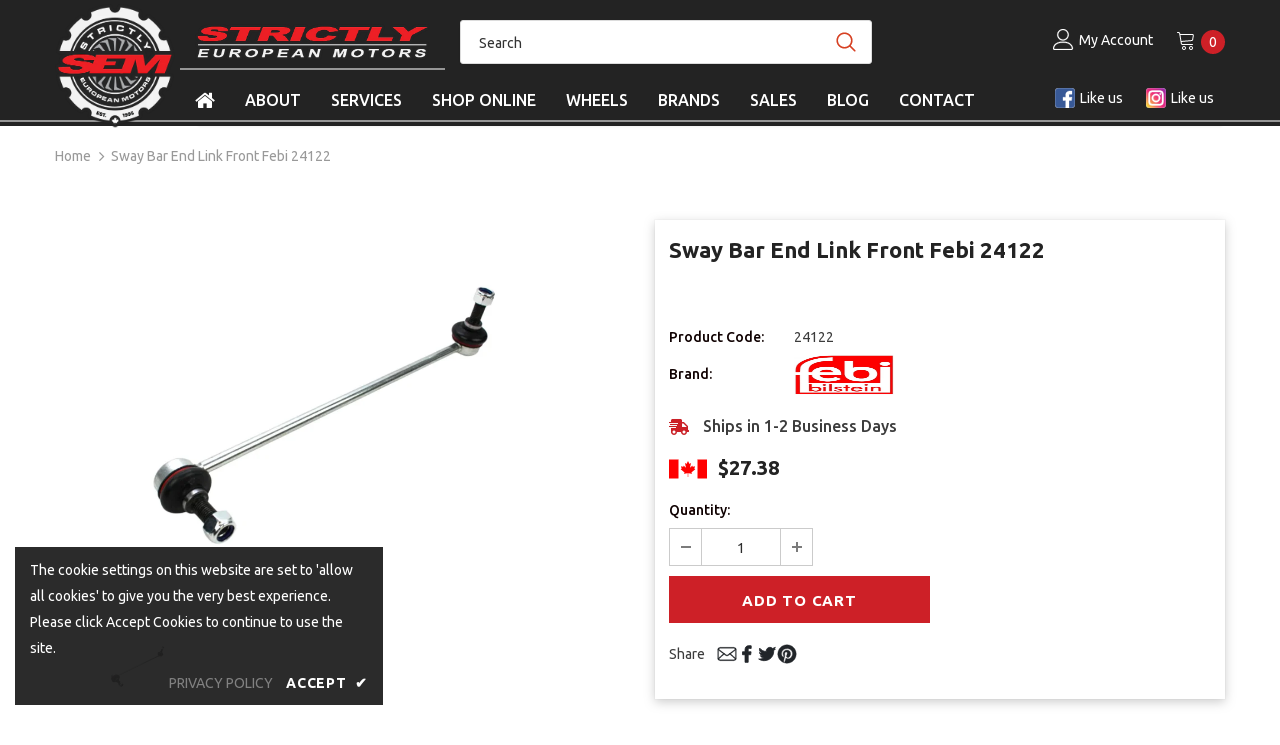

--- FILE ---
content_type: text/html; charset=utf-8
request_url: https://strictlyeuropeanmotors.com/products/sway-bar-end-link-front-febi-24122
body_size: 37365
content:
<!doctype html>
<!--[if lt IE 7]><html class="no-js lt-ie9 lt-ie8 lt-ie7" lang="en"> <![endif]-->
<!--[if IE 7]><html class="no-js lt-ie9 lt-ie8" lang="en"> <![endif]-->
<!--[if IE 8]><html class="no-js lt-ie9" lang="en"> <![endif]-->
<!--[if IE 9 ]><html class="ie9 no-js" lang="en"> <![endif]-->
<!--[if (gt IE 9)|!(IE)]><!--> <html class="no-js" lang="en"> <!--<![endif]-->
<head>

  <!-- Basic page needs ================================================== -->
  <meta charset="utf-8">

  

  
<title>Sway Bar End Link Front Febi 24122
&ndash; Strictly European Motors</title><meta name="description" content="5Q0411315B - 5Q0411315A - 5QM411315 - 1K0411315K - 1K0411315J - 1K0411315P - 1K0411315D - 1K0411315R - 1K0411315B - 1K0411315G - 1K0411315E - 1K0411315N - 24122 - Febi Sway Bar End Link Front A3 Eos Jetta Gti Golf TT R32."><meta http-equiv="X-UA-Compatible" content="IE=edge,chrome=1">
<!-- Google Tag Manager -->
<script>(function(w,d,s,l,i){w[l]=w[l]||[];w[l].push({'gtm.start':
new Date().getTime(),event:'gtm.js'});var f=d.getElementsByTagName(s)[0],
j=d.createElement(s),dl=l!='dataLayer'?'&l='+l:'';j.async=true;j.src=
'https://www.googletagmanager.com/gtm.js?id='+i+dl;f.parentNode.insertBefore(j,f);
})(window,document,'script','dataLayer','GTM-TRMPTS5');</script>
<!-- End Google Tag Manager -->
  <!-- Title and description ================================================== -->

  

  <!-- Product meta ================================================== -->
  


  <meta property="og:type" content="product">
  <meta property="og:title" content="Sway Bar End Link Front Febi 24122">
  
  <meta property="og:image" content="http://strictlyeuropeanmotors.com/cdn/shop/products/145130-1_70566362-f1ac-4e88-adeb-3966065a201e_grande.jpg?v=1732636304">
  <meta property="og:image:secure_url" content="https://strictlyeuropeanmotors.com/cdn/shop/products/145130-1_70566362-f1ac-4e88-adeb-3966065a201e_grande.jpg?v=1732636304">
  
  <meta property="og:price:amount" content="27.38">
  <meta property="og:price:currency" content="CAD">


  <meta property="og:description" content="5Q0411315B - 5Q0411315A - 5QM411315 - 1K0411315K - 1K0411315J - 1K0411315P - 1K0411315D - 1K0411315R - 1K0411315B - 1K0411315G - 1K0411315E - 1K0411315N - 24122 - Febi Sway Bar End Link Front A3 Eos Jetta Gti Golf TT R32.">


  <meta property="og:url" content="https://strictlyeuropeanmotors.com/products/sway-bar-end-link-front-febi-24122">
  <meta property="og:site_name" content="Strictly European Motors">
  <!-- /snippets/twitter-card.liquid -->





  <meta name="twitter:card" content="product">
  <meta name="twitter:title" content="Sway Bar End Link Front Febi 24122">
  <meta name="twitter:description" content="Front sway bar end link Left and Right are the same.
ОЕМ NUMBEROEM reference number(s) comparable with the original spare part number:



1K0411315B
1K0411315D
1K0411315E
1K0411315G


1K0411315J
1K0411315K
1K0411315N
1K0411315P


1K0411315R
5Q0411315
5Q0411315A
5Q0411315B


5Q0411315C
5QM411315
1K0498315A
1K0498315B


1KD411315A





">
  <meta name="twitter:image" content="https://strictlyeuropeanmotors.com/cdn/shop/products/145130-1_70566362-f1ac-4e88-adeb-3966065a201e_medium.jpg?v=1732636304">
  <meta name="twitter:image:width" content="240">
  <meta name="twitter:image:height" content="240">
  <meta name="twitter:label1" content="Price">
  <meta name="twitter:data1" content="$27.38 CAD">
  
  <meta name="twitter:label2" content="Brand">
  <meta name="twitter:data2" content="Febi">
  



  <!-- Helpers ================================================== -->
  <link rel="canonical" href="https://strictlyeuropeanmotors.com/products/sway-bar-end-link-front-febi-24122">
  <meta name="viewport" content="width=device-width, initial-scale=1, maximum-scale=5, minimal-ui">

  <!-- Favicon -->
  
  <link rel="shortcut icon" href="//strictlyeuropeanmotors.com/cdn/shop/files/favicon-32x32_SQ_32x32.png?v=1613615361" type="image/png">
  

   <!-- fonts -->
  
  <script type="text/javascript">
    WebFontConfig = {
      google: { families: [
        
            'Ubuntu:100,200,300,400,500,600,700,800,900'
     
        
        	
        		,
        	
          'Ubuntu:100,200,300,400,500,600,700,800,900'
     
      ] }
    };

    (function() {
      var wf = document.createElement('script');
      wf.src = ('https:' == document.location.protocol ? 'https' : 'http') +
        '://ajax.googleapis.com/ajax/libs/webfont/1/webfont.js';
      wf.type = 'text/javascript';
      wf.async = 'true';
      var s = document.getElementsByTagName('script')[0];
      s.parentNode.insertBefore(wf, s);
    })();
  </script>


<style>
  @font-face {
    font-family: 'Libre Franklin';
    src: url(//strictlyeuropeanmotors.com/cdn/shop/t/43/assets/LibreFranklin-VariableFont_wght.ttf?v=76413326801782910461722218399) format('truetype');
    font-weight: 400;
  }
</style>


  <!-- Styles -->
  <style>body { display: none }</style>

<link rel="stylesheet" type="text/css" href="//strictlyeuropeanmotors.com/cdn/shop/t/43/assets/vendor.min.css?v=16313237669423149571722218399">
<link rel="stylesheet" type="text/css" href="//strictlyeuropeanmotors.com/cdn/shop/t/43/assets/theme-styles.scss.css?v=147722247213692261431767314993">
<link rel="stylesheet" type="text/css" href="//strictlyeuropeanmotors.com/cdn/shop/t/43/assets/theme-styles-responsive.scss.css?v=176062565617742226501722218399">
<link rel="stylesheet" type="text/css" href="//strictlyeuropeanmotors.com/cdn/shop/t/43/assets/custom.scss.css?v=179677413743610154661767667368">


<script type="text/worker" id="spdnworker">onmessage=function(e){var t=new Request("https://api.speedien.com/optimize/37e3b883ddf5ba1ae8af5659734f98bc",{redirect:"follow"});fetch(t).then(e=>e.text()).then(e=>{postMessage(e)})};</script>
<script type="text/javascript">var spdnx=new Worker("data:text/javascript;base64,"+btoa(document.getElementById("spdnworker").textContent));spdnx.onmessage=function(t){var e=document.createElement("script");e.type="text/javascript",e.textContent=t.data,document.head.appendChild(e)},spdnx.postMessage("init");</script>
<script type="text/javascript" data-spdn="1">
const observer=new MutationObserver(mutations=>{mutations.forEach(({addedNodes})=>{addedNodes.forEach(node=>{if(node.tagName==='SCRIPT'&&node.className=='analytics'){node.type='text/spdnscript'}
if(node.tagName==='SCRIPT'&&node.innerHTML.includes('asyncLoad')){node.type='text/spdnscript'}
if(node.nodeType===1&&node.tagName==='SCRIPT'&&node.innerHTML.includes('facebook')){node.type='text/spdnscript'}
if(node.nodeType===1&&node.tagName==='SCRIPT'&&node.innerHTML.includes('hotjar')){node.type='text/spdnscript'}
if(node.nodeType===1&&node.tagName==='SCRIPT'&&node.innerHTML.includes('gtag')){node.type='text/spdnscript'}
if(node.nodeType===1&&node.tagName==='SCRIPT'&&node.innerHTML.includes('tagmanager')){node.type='text/spdnscript'}
if(node.nodeType===1&&node.tagName==='SCRIPT'&&node.innerHTML.includes('gtm')){node.type='text/spdnscript'}
if(node.nodeType===1&&node.tagName==='SCRIPT'&&node.innerHTML.includes('klaviyo')){node.type='text/spdnscript'}
if(node.nodeType===1&&node.tagName==='SCRIPT'&&node.src.includes('klaviyo')){node.type='text/spdnscript'}
if(node.nodeType===1&&node.tagName==='SCRIPT'&&node.src.includes('googlet')){node.type='text/spdnscript'}})})})
var ua = navigator.userAgent.toLowerCase();if (ua.indexOf('chrome') > -1) {observer.observe(document.documentElement,{childList:true,subtree:true})}</script>

<script type="text/javascript">
    setTimeout(function() {
        localStorage.setItem('previous_page', "product");
    }, 1000);
</script>

   <!-- Scripts -->
  <script src="//strictlyeuropeanmotors.com/cdn/shop/t/43/assets/jquery.min.js?v=56888366816115934351722218399" type="text/javascript"></script>
<script src="//strictlyeuropeanmotors.com/cdn/shop/t/43/assets/jquery-cookie.min.js?v=72365755745404048181722218399" type="text/javascript"></script>
<script src="//strictlyeuropeanmotors.com/cdn/shop/t/43/assets/custom.js?v=108992277535097605051722218399" type="text/javascript"></script>

<script>
    window.ajax_cart = "upsell";
    window.money_format = "${{amount}}";//"${{amount}} CAD";
    window.shop_currency = "CAD";
    window.show_multiple_currencies = false;
    window.use_color_swatch = false;
    window.color_swatch_style = "normal";
    window.enable_sidebar_multiple_choice = true;
    window.file_url = "//strictlyeuropeanmotors.com/cdn/shop/files/?v=10530";
    window.asset_url = "";

    window.inventory_text = {
        in_stock: "In stock",
        many_in_stock: "Many in stock",
        out_of_stock: "Out of stock",
        add_to_cart: "Add to Cart",
        add_all_to_cart: "Add all to Cart",
        sold_out: "Sold Out",
        select_options : "Select options",
        unavailable: "Sold Out",
        no_more_product: "No more product",
        show_options: "Show Variants",
        hide_options: "Hide Variants",
        adding : "Adding",
        thank_you : "Thank You",
        add_more : "Add More",
        cart_feedback : "Added",
        add_wishlist : "Add to Wish List",
        remove_wishlist : "Remove Wish List",
        previous: "Prev",
        next: "Next"
    };

    window.multi_lang = false;
    window.infinity_scroll_feature = false;
    window.newsletter_popup = false;
</script>

<script src="//strictlyeuropeanmotors.com/cdn/shop/t/43/assets/carSelection.js?v=11872495545430389101722218399" type="text/javascript"></script>

<script src="//strictlyeuropeanmotors.com/cdn/shop/t/43/assets/lang2.js?v=169856270358275042541722218399" type="text/javascript"></script>

<script>
    var translator = {
        current_lang : $.cookie('language'),
        
        init: function() {
            translator.updateStyling();
            translator.updateInventoryText();  		
        },
        
        updateStyling: function() {
            var style;

            if (translator.isLang2()) {
                style = "<style>*[data-translate] {visibility:hidden} .lang1 {display:none}</style>";          
            }
            else {
                style = "<style>*[data-translate] {visibility:visible} .lang2 {display:none}</style>";
            };

            $('head').append(style);
        },
        
        updateLangSwitcher: function() {
            if (translator.isLang2()) {
                $('#lang-switcher [data-value="1"]').removeClass('active');
                $('#lang-switcher [data-value="2"]').addClass('active');        
            }
        },
        
        getTextToTranslate: function(selector) {
            var result = window.lang2;
            
            //check if there is parameter
            var params;
            
            if (selector.indexOf("|") > 0) {
                var devideList = selector.split("|");
                
                selector = devideList[0];
                params = devideList[1].split(",");
            }

            var selectorArr = selector.split('.');
            
            if (selectorArr) {
                for (var i = 0; i < selectorArr.length; i++) {
                    result = result[selectorArr[i]];
                }
            }
            else {
                result = result[selector];
            };

            //check if result is object, case one and other
            if (result && result.one && result.other) {
                var countEqual1 = true;

                for (var i = 0; i < params.length; i++) {
                    if (params[i].indexOf("count") >= 0) {
                        variables = params[i].split(":");

                        if (variables.length>1) {
                            var count = variables[1];
                            if (count > 1) {
                                countEqual1 = false;
                            }
                        }
                    }
                }

                if (countEqual1) {
                    result = result.one;
                } else {
                    result = result.other;
                };
            }

            //replace params
            
            if (params && params.length>0) {
                result = result.replace(/{{\s*/g, "{{");
                result = result.replace(/\s*}}/g, "}}");
                
                for (var i = 0; i < params.length; i++) {
                    variables = params[i].split(":");
                    if (variables.length>1) {
                        result = result.replace("{{"+variables[0]+"}}", variables[1]);
                    }          
                }
            }
            

            return result;
        },
                                        
        isLang2: function() {
            return translator.current_lang && translator.current_lang == 2;
        },
        
        updateInventoryText: function() {
            if (translator.isLang2()) {
                window.inventory_text = {
                    in_stock: window.lang2.products.product.in_stock,
                    many_in_stock: window.lang2.products.product.many_in_stock,
                    out_of_stock: window.lang2.products.product.out_of_stock,
                    add_to_cart: window.lang2.products.product.add_to_cart,
                    add_all_to_cart: window.lang2.products.product.add_all_to_cart,
                    sold_out: window.lang2.products.product.sold_out,
                    unavailable: window.lang2.products.product.unavailable,
                    no_more_product: window.lang2.collections.general.no_more_product,
                    select_options: window.lang2.products.product.select_options,
                    hide_options: window.lang2.products.product.hide_options,
                    show_options: window.lang2.products.product.show_options,
                    adding: window.lang2.products.product.adding,
                    thank_you: window.lang2.products.product.thank_you,
                    add_more: window.lang2.products.product.add_more,
                    cart_feedback: window.lang2.products.product.cart_feedback,
                    add_wishlist: window.lang2.wishlist.general.add_to_wishlist,
                    remove_wishlist: window.lang2.wishlist.general.remove_wishlist,
                    previous: window.lang2.collections.toolbar.previous,
                    next: window.lang2.collections.toolbar.next
                };
            }
        },
        
        doTranslate: function(blockSelector) {
            if (translator.isLang2()) {
                $(blockSelector + " [data-translate]").each(function(e) {          
                    var item = jQuery(this);
                    var selector = item.attr("data-translate");
                    var text = translator.getTextToTranslate(selector);
                    
                    //translate only title
                    if (item.attr("translate-item")) {
                        var attribute = item.attr("translate-item");
                        if (attribute == 'blog-date-author') {
                            item.html(text);
                        }
                        else if (attribute!="") {            
                            item.attr(attribute,text);
                        };
                    }
                    else if (item.is("input")) {
                        item.val(text);
                    }
                    else {
                        item.html(text);
                    };
                    
                    item.css("visibility","visible");
                    
                    $('#lang-switcher [data-value="1"]').removeClass('active');
                    $('#lang-switcher [data-value="2"]').addClass('active');          
                });
            }
        }   
    };
            
    translator.init();
            
    $(document).ready(function() {    
        $('#lang-switcher [data-value]').on('click', function(e) {
        e.preventDefault();
        
        if($(this).hasClass('active')){
            return false;
        }
        
        var value = $(this).data('value');
        
        $.cookie('language', value, {expires:10, path:'/'});
            location.reload();
        });    
        
        translator.doTranslate('body');    
    });
</script>


  <!-- Header hook for plugins ================================ -->
  
  
  
  <script>window.performance && window.performance.mark && window.performance.mark('shopify.content_for_header.start');</script><meta name="facebook-domain-verification" content="akyii6iupyk8qn3ubney261xvb959d">
<meta name="google-site-verification" content="1smmIz0I7UhCS3TE9mUFnh_kdngLU9p6axWyzbJ7Zw0">
<meta id="shopify-digital-wallet" name="shopify-digital-wallet" content="/33610203269/digital_wallets/dialog">
<meta name="shopify-checkout-api-token" content="060d66aebb30a8ada97b75d215e3715e">
<meta id="in-context-paypal-metadata" data-shop-id="33610203269" data-venmo-supported="false" data-environment="production" data-locale="en_US" data-paypal-v4="true" data-currency="CAD">
<link rel="alternate" type="application/json+oembed" href="https://strictlyeuropeanmotors.com/products/sway-bar-end-link-front-febi-24122.oembed">
<script async="async" src="/checkouts/internal/preloads.js?locale=en-CA"></script>
<link rel="preconnect" href="https://shop.app" crossorigin="anonymous">
<script async="async" src="https://shop.app/checkouts/internal/preloads.js?locale=en-CA&shop_id=33610203269" crossorigin="anonymous"></script>
<script id="apple-pay-shop-capabilities" type="application/json">{"shopId":33610203269,"countryCode":"CA","currencyCode":"CAD","merchantCapabilities":["supports3DS"],"merchantId":"gid:\/\/shopify\/Shop\/33610203269","merchantName":"Strictly European Motors","requiredBillingContactFields":["postalAddress","email","phone"],"requiredShippingContactFields":["postalAddress","email","phone"],"shippingType":"shipping","supportedNetworks":["visa","masterCard","amex","discover","interac","jcb"],"total":{"type":"pending","label":"Strictly European Motors","amount":"1.00"},"shopifyPaymentsEnabled":true,"supportsSubscriptions":true}</script>
<script id="shopify-features" type="application/json">{"accessToken":"060d66aebb30a8ada97b75d215e3715e","betas":["rich-media-storefront-analytics"],"domain":"strictlyeuropeanmotors.com","predictiveSearch":true,"shopId":33610203269,"locale":"en"}</script>
<script>var Shopify = Shopify || {};
Shopify.shop = "strictlyeuropeanmotors.myshopify.com";
Shopify.locale = "en";
Shopify.currency = {"active":"CAD","rate":"1.0"};
Shopify.country = "CA";
Shopify.theme = {"name":"strictlyeuropeanmotors\/master HPO | 29-JUL-2024","id":143777038587,"schema_name":"Made by \/\/.","schema_version":"1.0.1","theme_store_id":null,"role":"main"};
Shopify.theme.handle = "null";
Shopify.theme.style = {"id":null,"handle":null};
Shopify.cdnHost = "strictlyeuropeanmotors.com/cdn";
Shopify.routes = Shopify.routes || {};
Shopify.routes.root = "/";</script>
<script type="module">!function(o){(o.Shopify=o.Shopify||{}).modules=!0}(window);</script>
<script>!function(o){function n(){var o=[];function n(){o.push(Array.prototype.slice.apply(arguments))}return n.q=o,n}var t=o.Shopify=o.Shopify||{};t.loadFeatures=n(),t.autoloadFeatures=n()}(window);</script>
<script>
  window.ShopifyPay = window.ShopifyPay || {};
  window.ShopifyPay.apiHost = "shop.app\/pay";
  window.ShopifyPay.redirectState = null;
</script>
<script id="shop-js-analytics" type="application/json">{"pageType":"product"}</script>
<script defer="defer" async type="module" src="//strictlyeuropeanmotors.com/cdn/shopifycloud/shop-js/modules/v2/client.init-shop-cart-sync_BT-GjEfc.en.esm.js"></script>
<script defer="defer" async type="module" src="//strictlyeuropeanmotors.com/cdn/shopifycloud/shop-js/modules/v2/chunk.common_D58fp_Oc.esm.js"></script>
<script defer="defer" async type="module" src="//strictlyeuropeanmotors.com/cdn/shopifycloud/shop-js/modules/v2/chunk.modal_xMitdFEc.esm.js"></script>
<script type="module">
  await import("//strictlyeuropeanmotors.com/cdn/shopifycloud/shop-js/modules/v2/client.init-shop-cart-sync_BT-GjEfc.en.esm.js");
await import("//strictlyeuropeanmotors.com/cdn/shopifycloud/shop-js/modules/v2/chunk.common_D58fp_Oc.esm.js");
await import("//strictlyeuropeanmotors.com/cdn/shopifycloud/shop-js/modules/v2/chunk.modal_xMitdFEc.esm.js");

  window.Shopify.SignInWithShop?.initShopCartSync?.({"fedCMEnabled":true,"windoidEnabled":true});

</script>
<script>
  window.Shopify = window.Shopify || {};
  if (!window.Shopify.featureAssets) window.Shopify.featureAssets = {};
  window.Shopify.featureAssets['shop-js'] = {"shop-cart-sync":["modules/v2/client.shop-cart-sync_DZOKe7Ll.en.esm.js","modules/v2/chunk.common_D58fp_Oc.esm.js","modules/v2/chunk.modal_xMitdFEc.esm.js"],"init-fed-cm":["modules/v2/client.init-fed-cm_B6oLuCjv.en.esm.js","modules/v2/chunk.common_D58fp_Oc.esm.js","modules/v2/chunk.modal_xMitdFEc.esm.js"],"shop-cash-offers":["modules/v2/client.shop-cash-offers_D2sdYoxE.en.esm.js","modules/v2/chunk.common_D58fp_Oc.esm.js","modules/v2/chunk.modal_xMitdFEc.esm.js"],"shop-login-button":["modules/v2/client.shop-login-button_QeVjl5Y3.en.esm.js","modules/v2/chunk.common_D58fp_Oc.esm.js","modules/v2/chunk.modal_xMitdFEc.esm.js"],"pay-button":["modules/v2/client.pay-button_DXTOsIq6.en.esm.js","modules/v2/chunk.common_D58fp_Oc.esm.js","modules/v2/chunk.modal_xMitdFEc.esm.js"],"shop-button":["modules/v2/client.shop-button_DQZHx9pm.en.esm.js","modules/v2/chunk.common_D58fp_Oc.esm.js","modules/v2/chunk.modal_xMitdFEc.esm.js"],"avatar":["modules/v2/client.avatar_BTnouDA3.en.esm.js"],"init-windoid":["modules/v2/client.init-windoid_CR1B-cfM.en.esm.js","modules/v2/chunk.common_D58fp_Oc.esm.js","modules/v2/chunk.modal_xMitdFEc.esm.js"],"init-shop-for-new-customer-accounts":["modules/v2/client.init-shop-for-new-customer-accounts_C_vY_xzh.en.esm.js","modules/v2/client.shop-login-button_QeVjl5Y3.en.esm.js","modules/v2/chunk.common_D58fp_Oc.esm.js","modules/v2/chunk.modal_xMitdFEc.esm.js"],"init-shop-email-lookup-coordinator":["modules/v2/client.init-shop-email-lookup-coordinator_BI7n9ZSv.en.esm.js","modules/v2/chunk.common_D58fp_Oc.esm.js","modules/v2/chunk.modal_xMitdFEc.esm.js"],"init-shop-cart-sync":["modules/v2/client.init-shop-cart-sync_BT-GjEfc.en.esm.js","modules/v2/chunk.common_D58fp_Oc.esm.js","modules/v2/chunk.modal_xMitdFEc.esm.js"],"shop-toast-manager":["modules/v2/client.shop-toast-manager_DiYdP3xc.en.esm.js","modules/v2/chunk.common_D58fp_Oc.esm.js","modules/v2/chunk.modal_xMitdFEc.esm.js"],"init-customer-accounts":["modules/v2/client.init-customer-accounts_D9ZNqS-Q.en.esm.js","modules/v2/client.shop-login-button_QeVjl5Y3.en.esm.js","modules/v2/chunk.common_D58fp_Oc.esm.js","modules/v2/chunk.modal_xMitdFEc.esm.js"],"init-customer-accounts-sign-up":["modules/v2/client.init-customer-accounts-sign-up_iGw4briv.en.esm.js","modules/v2/client.shop-login-button_QeVjl5Y3.en.esm.js","modules/v2/chunk.common_D58fp_Oc.esm.js","modules/v2/chunk.modal_xMitdFEc.esm.js"],"shop-follow-button":["modules/v2/client.shop-follow-button_CqMgW2wH.en.esm.js","modules/v2/chunk.common_D58fp_Oc.esm.js","modules/v2/chunk.modal_xMitdFEc.esm.js"],"checkout-modal":["modules/v2/client.checkout-modal_xHeaAweL.en.esm.js","modules/v2/chunk.common_D58fp_Oc.esm.js","modules/v2/chunk.modal_xMitdFEc.esm.js"],"shop-login":["modules/v2/client.shop-login_D91U-Q7h.en.esm.js","modules/v2/chunk.common_D58fp_Oc.esm.js","modules/v2/chunk.modal_xMitdFEc.esm.js"],"lead-capture":["modules/v2/client.lead-capture_BJmE1dJe.en.esm.js","modules/v2/chunk.common_D58fp_Oc.esm.js","modules/v2/chunk.modal_xMitdFEc.esm.js"],"payment-terms":["modules/v2/client.payment-terms_Ci9AEqFq.en.esm.js","modules/v2/chunk.common_D58fp_Oc.esm.js","modules/v2/chunk.modal_xMitdFEc.esm.js"]};
</script>
<script>(function() {
  var isLoaded = false;
  function asyncLoad() {
    if (isLoaded) return;
    isLoaded = true;
    var urls = ["https:\/\/static.dla.group\/dm-timer.js?shop=strictlyeuropeanmotors.myshopify.com",""];
    for (var i = 0; i < urls.length; i++) {
      var s = document.createElement('script');
      s.type = 'text/javascript';
      s.async = true;
      s.src = urls[i];
      var x = document.getElementsByTagName('script')[0];
      x.parentNode.insertBefore(s, x);
    }
  };
  if(window.attachEvent) {
    window.attachEvent('onload', asyncLoad);
  } else {
    window.addEventListener('load', asyncLoad, false);
  }
})();</script>
<script id="__st">var __st={"a":33610203269,"offset":-18000,"reqid":"e4aa61a7-15cd-4ac5-91a7-56037b377c80-1769037927","pageurl":"strictlyeuropeanmotors.com\/products\/sway-bar-end-link-front-febi-24122","u":"1e5adbfafdd5","p":"product","rtyp":"product","rid":4720903815301};</script>
<script>window.ShopifyPaypalV4VisibilityTracking = true;</script>
<script id="captcha-bootstrap">!function(){'use strict';const t='contact',e='account',n='new_comment',o=[[t,t],['blogs',n],['comments',n],[t,'customer']],c=[[e,'customer_login'],[e,'guest_login'],[e,'recover_customer_password'],[e,'create_customer']],r=t=>t.map((([t,e])=>`form[action*='/${t}']:not([data-nocaptcha='true']) input[name='form_type'][value='${e}']`)).join(','),a=t=>()=>t?[...document.querySelectorAll(t)].map((t=>t.form)):[];function s(){const t=[...o],e=r(t);return a(e)}const i='password',u='form_key',d=['recaptcha-v3-token','g-recaptcha-response','h-captcha-response',i],f=()=>{try{return window.sessionStorage}catch{return}},m='__shopify_v',_=t=>t.elements[u];function p(t,e,n=!1){try{const o=window.sessionStorage,c=JSON.parse(o.getItem(e)),{data:r}=function(t){const{data:e,action:n}=t;return t[m]||n?{data:e,action:n}:{data:t,action:n}}(c);for(const[e,n]of Object.entries(r))t.elements[e]&&(t.elements[e].value=n);n&&o.removeItem(e)}catch(o){console.error('form repopulation failed',{error:o})}}const l='form_type',E='cptcha';function T(t){t.dataset[E]=!0}const w=window,h=w.document,L='Shopify',v='ce_forms',y='captcha';let A=!1;((t,e)=>{const n=(g='f06e6c50-85a8-45c8-87d0-21a2b65856fe',I='https://cdn.shopify.com/shopifycloud/storefront-forms-hcaptcha/ce_storefront_forms_captcha_hcaptcha.v1.5.2.iife.js',D={infoText:'Protected by hCaptcha',privacyText:'Privacy',termsText:'Terms'},(t,e,n)=>{const o=w[L][v],c=o.bindForm;if(c)return c(t,g,e,D).then(n);var r;o.q.push([[t,g,e,D],n]),r=I,A||(h.body.append(Object.assign(h.createElement('script'),{id:'captcha-provider',async:!0,src:r})),A=!0)});var g,I,D;w[L]=w[L]||{},w[L][v]=w[L][v]||{},w[L][v].q=[],w[L][y]=w[L][y]||{},w[L][y].protect=function(t,e){n(t,void 0,e),T(t)},Object.freeze(w[L][y]),function(t,e,n,w,h,L){const[v,y,A,g]=function(t,e,n){const i=e?o:[],u=t?c:[],d=[...i,...u],f=r(d),m=r(i),_=r(d.filter((([t,e])=>n.includes(e))));return[a(f),a(m),a(_),s()]}(w,h,L),I=t=>{const e=t.target;return e instanceof HTMLFormElement?e:e&&e.form},D=t=>v().includes(t);t.addEventListener('submit',(t=>{const e=I(t);if(!e)return;const n=D(e)&&!e.dataset.hcaptchaBound&&!e.dataset.recaptchaBound,o=_(e),c=g().includes(e)&&(!o||!o.value);(n||c)&&t.preventDefault(),c&&!n&&(function(t){try{if(!f())return;!function(t){const e=f();if(!e)return;const n=_(t);if(!n)return;const o=n.value;o&&e.removeItem(o)}(t);const e=Array.from(Array(32),(()=>Math.random().toString(36)[2])).join('');!function(t,e){_(t)||t.append(Object.assign(document.createElement('input'),{type:'hidden',name:u})),t.elements[u].value=e}(t,e),function(t,e){const n=f();if(!n)return;const o=[...t.querySelectorAll(`input[type='${i}']`)].map((({name:t})=>t)),c=[...d,...o],r={};for(const[a,s]of new FormData(t).entries())c.includes(a)||(r[a]=s);n.setItem(e,JSON.stringify({[m]:1,action:t.action,data:r}))}(t,e)}catch(e){console.error('failed to persist form',e)}}(e),e.submit())}));const S=(t,e)=>{t&&!t.dataset[E]&&(n(t,e.some((e=>e===t))),T(t))};for(const o of['focusin','change'])t.addEventListener(o,(t=>{const e=I(t);D(e)&&S(e,y())}));const B=e.get('form_key'),M=e.get(l),P=B&&M;t.addEventListener('DOMContentLoaded',(()=>{const t=y();if(P)for(const e of t)e.elements[l].value===M&&p(e,B);[...new Set([...A(),...v().filter((t=>'true'===t.dataset.shopifyCaptcha))])].forEach((e=>S(e,t)))}))}(h,new URLSearchParams(w.location.search),n,t,e,['guest_login'])})(!0,!0)}();</script>
<script integrity="sha256-4kQ18oKyAcykRKYeNunJcIwy7WH5gtpwJnB7kiuLZ1E=" data-source-attribution="shopify.loadfeatures" defer="defer" src="//strictlyeuropeanmotors.com/cdn/shopifycloud/storefront/assets/storefront/load_feature-a0a9edcb.js" crossorigin="anonymous"></script>
<script crossorigin="anonymous" defer="defer" src="//strictlyeuropeanmotors.com/cdn/shopifycloud/storefront/assets/shopify_pay/storefront-65b4c6d7.js?v=20250812"></script>
<script data-source-attribution="shopify.dynamic_checkout.dynamic.init">var Shopify=Shopify||{};Shopify.PaymentButton=Shopify.PaymentButton||{isStorefrontPortableWallets:!0,init:function(){window.Shopify.PaymentButton.init=function(){};var t=document.createElement("script");t.src="https://strictlyeuropeanmotors.com/cdn/shopifycloud/portable-wallets/latest/portable-wallets.en.js",t.type="module",document.head.appendChild(t)}};
</script>
<script data-source-attribution="shopify.dynamic_checkout.buyer_consent">
  function portableWalletsHideBuyerConsent(e){var t=document.getElementById("shopify-buyer-consent"),n=document.getElementById("shopify-subscription-policy-button");t&&n&&(t.classList.add("hidden"),t.setAttribute("aria-hidden","true"),n.removeEventListener("click",e))}function portableWalletsShowBuyerConsent(e){var t=document.getElementById("shopify-buyer-consent"),n=document.getElementById("shopify-subscription-policy-button");t&&n&&(t.classList.remove("hidden"),t.removeAttribute("aria-hidden"),n.addEventListener("click",e))}window.Shopify?.PaymentButton&&(window.Shopify.PaymentButton.hideBuyerConsent=portableWalletsHideBuyerConsent,window.Shopify.PaymentButton.showBuyerConsent=portableWalletsShowBuyerConsent);
</script>
<script data-source-attribution="shopify.dynamic_checkout.cart.bootstrap">document.addEventListener("DOMContentLoaded",(function(){function t(){return document.querySelector("shopify-accelerated-checkout-cart, shopify-accelerated-checkout")}if(t())Shopify.PaymentButton.init();else{new MutationObserver((function(e,n){t()&&(Shopify.PaymentButton.init(),n.disconnect())})).observe(document.body,{childList:!0,subtree:!0})}}));
</script>
<link id="shopify-accelerated-checkout-styles" rel="stylesheet" media="screen" href="https://strictlyeuropeanmotors.com/cdn/shopifycloud/portable-wallets/latest/accelerated-checkout-backwards-compat.css" crossorigin="anonymous">
<style id="shopify-accelerated-checkout-cart">
        #shopify-buyer-consent {
  margin-top: 1em;
  display: inline-block;
  width: 100%;
}

#shopify-buyer-consent.hidden {
  display: none;
}

#shopify-subscription-policy-button {
  background: none;
  border: none;
  padding: 0;
  text-decoration: underline;
  font-size: inherit;
  cursor: pointer;
}

#shopify-subscription-policy-button::before {
  box-shadow: none;
}

      </style>

<script>window.performance && window.performance.mark && window.performance.mark('shopify.content_for_header.end');</script>
  

  <!--[if lt IE 9]>
  <script src="//html5shiv.googlecode.com/svn/trunk/html5.js" type="text/javascript"></script>
  <![endif]-->

  

  

  <script>

    Shopify.productOptionsMap = {};
    Shopify.quickViewOptionsMap = {};

    Shopify.updateOptionsInSelector = function(selectorIndex, wrapperSlt) {
        Shopify.optionsMap = wrapperSlt === '.product' ? Shopify.productOptionsMap : Shopify.quickViewOptionsMap;

        switch (selectorIndex) {
            case 0:
                var key = 'root';
                var selector = $(wrapperSlt + ' .single-option-selector:eq(0)');
                break;
            case 1:
                var key = $(wrapperSlt + ' .single-option-selector:eq(0)').val();
                var selector = $(wrapperSlt + ' .single-option-selector:eq(1)');
                break;
            case 2:
                var key = $(wrapperSlt + ' .single-option-selector:eq(0)').val();
                key += ' / ' + $(wrapperSlt + ' .single-option-selector:eq(1)').val();
                var selector = $(wrapperSlt + ' .single-option-selector:eq(2)');
        }

        var initialValue = selector.val();

        selector.empty();

        var availableOptions = Shopify.optionsMap[key];

        if (availableOptions && availableOptions.length) {
            for (var i = 0; i < availableOptions.length; i++) {
                var option = availableOptions[i];

                var newOption = $('<option></option>').val(option).html(option);

                selector.append(newOption);
            }

            $(wrapperSlt + ' .swatch[data-option-index="' + selectorIndex + '"] .swatch-element').each(function() {
                if ($.inArray($(this).attr('data-value'), availableOptions) !== -1) {
                    $(this).removeClass('soldout').find(':radio').removeAttr('disabled', 'disabled').removeAttr('checked');
                }
                else {
                    $(this).addClass('soldout').find(':radio').removeAttr('checked').attr('disabled', 'disabled');
                }
            });

            if ($.inArray(initialValue, availableOptions) !== -1) {
                selector.val(initialValue);
            }

            selector.trigger('change');
        };
    };

    Shopify.linkOptionSelectors = function(product, wrapperSlt) {
        // Building our mapping object.
        Shopify.optionsMap = wrapperSlt === '.product' ? Shopify.productOptionsMap : Shopify.quickViewOptionsMap;

        for (var i = 0; i < product.variants.length; i++) {
            var variant = product.variants[i];

            if (variant.available) {
                // Gathering values for the 1st drop-down.
                Shopify.optionsMap['root'] = Shopify.optionsMap['root'] || [];

                Shopify.optionsMap['root'].push(variant.option1);
                Shopify.optionsMap['root'] = Shopify.uniq(Shopify.optionsMap['root']);

                // Gathering values for the 2nd drop-down.
                if (product.options.length > 1) {
                var key = variant.option1;
                    Shopify.optionsMap[key] = Shopify.optionsMap[key] || [];
                    Shopify.optionsMap[key].push(variant.option2);
                    Shopify.optionsMap[key] = Shopify.uniq(Shopify.optionsMap[key]);
                }

                // Gathering values for the 3rd drop-down.
                if (product.options.length === 3) {
                    var key = variant.option1 + ' / ' + variant.option2;
                    Shopify.optionsMap[key] = Shopify.optionsMap[key] || [];
                    Shopify.optionsMap[key].push(variant.option3);
                    Shopify.optionsMap[key] = Shopify.uniq(Shopify.optionsMap[key]);
                }
            }
        };

        // Update options right away.
        Shopify.updateOptionsInSelector(0, wrapperSlt);

        if (product.options.length > 1) Shopify.updateOptionsInSelector(1, wrapperSlt);
        if (product.options.length === 3) Shopify.updateOptionsInSelector(2, wrapperSlt);

        // When there is an update in the first dropdown.
        $(wrapperSlt + " .single-option-selector:eq(0)").change(function() {
            Shopify.updateOptionsInSelector(1, wrapperSlt);
            if (product.options.length === 3) Shopify.updateOptionsInSelector(2, wrapperSlt);
            return true;
        });

        // When there is an update in the second dropdown.
        $(wrapperSlt + " .single-option-selector:eq(1)").change(function() {
            if (product.options.length === 3) Shopify.updateOptionsInSelector(2, wrapperSlt);
            return true;
        });
    };
</script>

  

<script>window.is_hulkpo_installed=true</script><!-- BEGIN app block: shopify://apps/hulk-product-options/blocks/app-embed/380168ef-9475-4244-a291-f66b189208b5 --><!-- BEGIN app snippet: hulkapps_product_options --><script>
    
        window.hulkapps = {
        shop_slug: "strictlyeuropeanmotors",
        store_id: "strictlyeuropeanmotors.myshopify.com",
        money_format: "${{amount}}",
        cart: null,
        product: null,
        product_collections: null,
        product_variants: null,
        is_volume_discount: null,
        is_product_option: true,
        product_id: null,
        page_type: null,
        po_url: "https://productoption.hulkapps.com",
        po_proxy_url: "https://strictlyeuropeanmotors.com",
        vd_url: "https://volumediscount.hulkapps.com",
        customer: null,
        hulkapps_extension_js: true

    }
    window.is_hulkpo_installed=true
    

      window.hulkapps.page_type = "cart";
      window.hulkapps.cart = {"note":null,"attributes":{},"original_total_price":0,"total_price":0,"total_discount":0,"total_weight":0.0,"item_count":0,"items":[],"requires_shipping":false,"currency":"CAD","items_subtotal_price":0,"cart_level_discount_applications":[],"checkout_charge_amount":0}
      if (typeof window.hulkapps.cart.items == "object") {
        for (var i=0; i<window.hulkapps.cart.items.length; i++) {
          ["sku", "grams", "vendor", "url", "image", "handle", "requires_shipping", "product_type", "product_description"].map(function(a) {
            delete window.hulkapps.cart.items[i][a]
          })
        }
      }
      window.hulkapps.cart_collections = {}
      

    
      window.hulkapps.page_type = "product"
      window.hulkapps.product_id = "4720903815301";
      window.hulkapps.product = {"id":4720903815301,"title":"Sway Bar End Link Front Febi 24122","handle":"sway-bar-end-link-front-febi-24122","description":"\u003cp\u003eFront sway bar end link Left and Right are the same.\u003c\/p\u003e\n\u003cp\u003e\u003cspan style=\"color: #ff2a00;\"\u003e\u003cstrong\u003eОЕМ NUMBER\u003c\/strong\u003e\u003c\/span\u003e\u003cbr\u003e\u003cstrong\u003eOEM reference number(s) comparable with the original spare part number:\u003c\/strong\u003e\u003c\/p\u003e\n\u003ctable width=\"415\" style=\"height: 99px;\" data-mce-selected=\"1\"\u003e\n\u003ctbody\u003e\n\u003ctr style=\"height: 19px;\"\u003e\n\u003ctd style=\"height: 19px; width: 134.547px;\" data-mce-selected=\"1\"\u003e1K0411315B\u003c\/td\u003e\n\u003ctd style=\"height: 19px; width: 142.266px;\" data-mce-selected=\"1\"\u003e1K0411315D\u003c\/td\u003e\n\u003ctd style=\"height: 19px; width: 133.266px;\" data-mce-selected=\"1\"\u003e1K0411315E\u003c\/td\u003e\n\u003ctd style=\"height: 19px; width: 126.922px;\" data-mce-selected=\"1\"\u003e1K0411315G\u003c\/td\u003e\n\u003c\/tr\u003e\n\u003ctr style=\"height: 19px;\"\u003e\n\u003ctd style=\"height: 19px; width: 134.547px;\" data-mce-selected=\"1\"\u003e1K0411315J\u003c\/td\u003e\n\u003ctd style=\"height: 19px; width: 142.266px;\" data-mce-selected=\"1\"\u003e1K0411315K\u003c\/td\u003e\n\u003ctd style=\"height: 19px; width: 133.266px;\" data-mce-selected=\"1\"\u003e1K0411315N\u003c\/td\u003e\n\u003ctd style=\"height: 19px; width: 126.922px;\" data-mce-selected=\"1\"\u003e1K0411315P\u003c\/td\u003e\n\u003c\/tr\u003e\n\u003ctr style=\"height: 23px;\"\u003e\n\u003ctd style=\"height: 23px; width: 134.547px;\" data-mce-selected=\"1\"\u003e1K0411315R\u003c\/td\u003e\n\u003ctd style=\"height: 23px; width: 142.266px;\" data-mce-selected=\"1\"\u003e5Q0411315\u003c\/td\u003e\n\u003ctd style=\"height: 23px; width: 133.266px;\" data-mce-selected=\"1\"\u003e5Q0411315A\u003c\/td\u003e\n\u003ctd style=\"height: 23px; width: 126.922px;\" data-mce-selected=\"1\"\u003e5Q0411315B\u003c\/td\u003e\n\u003c\/tr\u003e\n\u003ctr style=\"height: 19px;\"\u003e\n\u003ctd style=\"height: 19px; width: 134.547px;\" data-mce-selected=\"1\"\u003e5Q0411315C\u003c\/td\u003e\n\u003ctd style=\"height: 19px; width: 142.266px;\" data-mce-selected=\"1\"\u003e5QM411315\u003c\/td\u003e\n\u003ctd style=\"height: 19px; width: 133.266px;\" data-mce-selected=\"1\"\u003e1K0498315A\u003c\/td\u003e\n\u003ctd style=\"height: 19px; width: 126.922px;\" data-mce-selected=\"1\"\u003e1K0498315B\u003c\/td\u003e\n\u003c\/tr\u003e\n\u003ctr style=\"height: 19px;\"\u003e\n\u003ctd style=\"width: 134.547px; height: 19px;\"\u003e1KD411315A\u003c\/td\u003e\n\u003ctd style=\"width: 142.266px; height: 19px;\"\u003e\u003cbr\u003e\u003c\/td\u003e\n\u003ctd style=\"width: 133.266px; height: 19px;\"\u003e\u003cbr\u003e\u003c\/td\u003e\n\u003ctd style=\"width: 126.922px; height: 19px;\"\u003e\u003cbr\u003e\u003c\/td\u003e\n\u003c\/tr\u003e\n\u003c\/tbody\u003e\n\u003c\/table\u003e","published_at":"2020-03-17T15:22:11-04:00","created_at":"2020-03-17T15:22:12-04:00","vendor":"Febi","type":"Motor Vehicle Suspension Parts","tags":["'145130","1K0 411 315 B","1K0 411 315 D","1K0 411 315 E","1K0 411 315 G","1K0 411 315 J","1K0 411 315 K","1K0 411 315 N","1K0 411 315 P","1K0 411 315 R","1K0 498 315 A","1K0 498 315 B","1K0411315B","1K0411315D","1K0411315E","1K0411315G","1K0411315J","1K0411315K","1K0411315N","1K0411315P","1K0411315R","1K0498315A","1K0498315B","1KD 411 315 A","1KD411315A","2018","24122","4513","5Q0 411 315","5Q0 411 315 A","5Q0 411 315 B","5Q0 411 315 C","5Q0411315","5Q0411315A","5Q0411315B","5Q0411315C","5QM 411 315","5QM411315","end link","ship_1_2_day","sway bar end link"],"price":2738,"price_min":2738,"price_max":2738,"available":true,"price_varies":false,"compare_at_price":null,"compare_at_price_min":0,"compare_at_price_max":0,"compare_at_price_varies":false,"variants":[{"id":33010469732485,"title":"Default Title","option1":"Default Title","option2":null,"option3":null,"sku":"24122","requires_shipping":true,"taxable":true,"featured_image":null,"available":true,"name":"Sway Bar End Link Front Febi 24122","public_title":null,"options":["Default Title"],"price":2738,"weight":907,"compare_at_price":null,"inventory_management":"shopify","barcode":"","requires_selling_plan":false,"selling_plan_allocations":[]}],"images":["\/\/strictlyeuropeanmotors.com\/cdn\/shop\/products\/145130-1_70566362-f1ac-4e88-adeb-3966065a201e.jpg?v=1732636304"],"featured_image":"\/\/strictlyeuropeanmotors.com\/cdn\/shop\/products\/145130-1_70566362-f1ac-4e88-adeb-3966065a201e.jpg?v=1732636304","options":["Title"],"media":[{"alt":null,"id":7544973361285,"position":1,"preview_image":{"aspect_ratio":1.5,"height":1333,"width":2000,"src":"\/\/strictlyeuropeanmotors.com\/cdn\/shop\/products\/145130-1_70566362-f1ac-4e88-adeb-3966065a201e.jpg?v=1732636304"},"aspect_ratio":1.5,"height":1333,"media_type":"image","src":"\/\/strictlyeuropeanmotors.com\/cdn\/shop\/products\/145130-1_70566362-f1ac-4e88-adeb-3966065a201e.jpg?v=1732636304","width":2000}],"requires_selling_plan":false,"selling_plan_groups":[],"content":"\u003cp\u003eFront sway bar end link Left and Right are the same.\u003c\/p\u003e\n\u003cp\u003e\u003cspan style=\"color: #ff2a00;\"\u003e\u003cstrong\u003eОЕМ NUMBER\u003c\/strong\u003e\u003c\/span\u003e\u003cbr\u003e\u003cstrong\u003eOEM reference number(s) comparable with the original spare part number:\u003c\/strong\u003e\u003c\/p\u003e\n\u003ctable width=\"415\" style=\"height: 99px;\" data-mce-selected=\"1\"\u003e\n\u003ctbody\u003e\n\u003ctr style=\"height: 19px;\"\u003e\n\u003ctd style=\"height: 19px; width: 134.547px;\" data-mce-selected=\"1\"\u003e1K0411315B\u003c\/td\u003e\n\u003ctd style=\"height: 19px; width: 142.266px;\" data-mce-selected=\"1\"\u003e1K0411315D\u003c\/td\u003e\n\u003ctd style=\"height: 19px; width: 133.266px;\" data-mce-selected=\"1\"\u003e1K0411315E\u003c\/td\u003e\n\u003ctd style=\"height: 19px; width: 126.922px;\" data-mce-selected=\"1\"\u003e1K0411315G\u003c\/td\u003e\n\u003c\/tr\u003e\n\u003ctr style=\"height: 19px;\"\u003e\n\u003ctd style=\"height: 19px; width: 134.547px;\" data-mce-selected=\"1\"\u003e1K0411315J\u003c\/td\u003e\n\u003ctd style=\"height: 19px; width: 142.266px;\" data-mce-selected=\"1\"\u003e1K0411315K\u003c\/td\u003e\n\u003ctd style=\"height: 19px; width: 133.266px;\" data-mce-selected=\"1\"\u003e1K0411315N\u003c\/td\u003e\n\u003ctd style=\"height: 19px; width: 126.922px;\" data-mce-selected=\"1\"\u003e1K0411315P\u003c\/td\u003e\n\u003c\/tr\u003e\n\u003ctr style=\"height: 23px;\"\u003e\n\u003ctd style=\"height: 23px; width: 134.547px;\" data-mce-selected=\"1\"\u003e1K0411315R\u003c\/td\u003e\n\u003ctd style=\"height: 23px; width: 142.266px;\" data-mce-selected=\"1\"\u003e5Q0411315\u003c\/td\u003e\n\u003ctd style=\"height: 23px; width: 133.266px;\" data-mce-selected=\"1\"\u003e5Q0411315A\u003c\/td\u003e\n\u003ctd style=\"height: 23px; width: 126.922px;\" data-mce-selected=\"1\"\u003e5Q0411315B\u003c\/td\u003e\n\u003c\/tr\u003e\n\u003ctr style=\"height: 19px;\"\u003e\n\u003ctd style=\"height: 19px; width: 134.547px;\" data-mce-selected=\"1\"\u003e5Q0411315C\u003c\/td\u003e\n\u003ctd style=\"height: 19px; width: 142.266px;\" data-mce-selected=\"1\"\u003e5QM411315\u003c\/td\u003e\n\u003ctd style=\"height: 19px; width: 133.266px;\" data-mce-selected=\"1\"\u003e1K0498315A\u003c\/td\u003e\n\u003ctd style=\"height: 19px; width: 126.922px;\" data-mce-selected=\"1\"\u003e1K0498315B\u003c\/td\u003e\n\u003c\/tr\u003e\n\u003ctr style=\"height: 19px;\"\u003e\n\u003ctd style=\"width: 134.547px; height: 19px;\"\u003e1KD411315A\u003c\/td\u003e\n\u003ctd style=\"width: 142.266px; height: 19px;\"\u003e\u003cbr\u003e\u003c\/td\u003e\n\u003ctd style=\"width: 133.266px; height: 19px;\"\u003e\u003cbr\u003e\u003c\/td\u003e\n\u003ctd style=\"width: 126.922px; height: 19px;\"\u003e\u003cbr\u003e\u003c\/td\u003e\n\u003c\/tr\u003e\n\u003c\/tbody\u003e\n\u003c\/table\u003e"}

      window.hulkapps.product_collection = []
      
        window.hulkapps.product_collection.push(263764607161)
      
        window.hulkapps.product_collection.push(261412716729)
      
        window.hulkapps.product_collection.push(412782854395)
      

      window.hulkapps.product_variant = []
      
        window.hulkapps.product_variant.push(33010469732485)
      

      window.hulkapps.product_collections = window.hulkapps.product_collection.toString();
      window.hulkapps.product_variants = window.hulkapps.product_variant.toString();

    

</script>

<!-- END app snippet --><!-- END app block --><script src="https://cdn.shopify.com/extensions/019bdef3-ad0a-728f-8c72-eda2a502dab2/productoption-173/assets/hulkcode.js" type="text/javascript" defer="defer"></script>
<link href="https://cdn.shopify.com/extensions/019bdef3-ad0a-728f-8c72-eda2a502dab2/productoption-173/assets/hulkcode.css" rel="stylesheet" type="text/css" media="all">
<link href="https://monorail-edge.shopifysvc.com" rel="dns-prefetch">
<script>(function(){if ("sendBeacon" in navigator && "performance" in window) {try {var session_token_from_headers = performance.getEntriesByType('navigation')[0].serverTiming.find(x => x.name == '_s').description;} catch {var session_token_from_headers = undefined;}var session_cookie_matches = document.cookie.match(/_shopify_s=([^;]*)/);var session_token_from_cookie = session_cookie_matches && session_cookie_matches.length === 2 ? session_cookie_matches[1] : "";var session_token = session_token_from_headers || session_token_from_cookie || "";function handle_abandonment_event(e) {var entries = performance.getEntries().filter(function(entry) {return /monorail-edge.shopifysvc.com/.test(entry.name);});if (!window.abandonment_tracked && entries.length === 0) {window.abandonment_tracked = true;var currentMs = Date.now();var navigation_start = performance.timing.navigationStart;var payload = {shop_id: 33610203269,url: window.location.href,navigation_start,duration: currentMs - navigation_start,session_token,page_type: "product"};window.navigator.sendBeacon("https://monorail-edge.shopifysvc.com/v1/produce", JSON.stringify({schema_id: "online_store_buyer_site_abandonment/1.1",payload: payload,metadata: {event_created_at_ms: currentMs,event_sent_at_ms: currentMs}}));}}window.addEventListener('pagehide', handle_abandonment_event);}}());</script>
<script id="web-pixels-manager-setup">(function e(e,d,r,n,o){if(void 0===o&&(o={}),!Boolean(null===(a=null===(i=window.Shopify)||void 0===i?void 0:i.analytics)||void 0===a?void 0:a.replayQueue)){var i,a;window.Shopify=window.Shopify||{};var t=window.Shopify;t.analytics=t.analytics||{};var s=t.analytics;s.replayQueue=[],s.publish=function(e,d,r){return s.replayQueue.push([e,d,r]),!0};try{self.performance.mark("wpm:start")}catch(e){}var l=function(){var e={modern:/Edge?\/(1{2}[4-9]|1[2-9]\d|[2-9]\d{2}|\d{4,})\.\d+(\.\d+|)|Firefox\/(1{2}[4-9]|1[2-9]\d|[2-9]\d{2}|\d{4,})\.\d+(\.\d+|)|Chrom(ium|e)\/(9{2}|\d{3,})\.\d+(\.\d+|)|(Maci|X1{2}).+ Version\/(15\.\d+|(1[6-9]|[2-9]\d|\d{3,})\.\d+)([,.]\d+|)( \(\w+\)|)( Mobile\/\w+|) Safari\/|Chrome.+OPR\/(9{2}|\d{3,})\.\d+\.\d+|(CPU[ +]OS|iPhone[ +]OS|CPU[ +]iPhone|CPU IPhone OS|CPU iPad OS)[ +]+(15[._]\d+|(1[6-9]|[2-9]\d|\d{3,})[._]\d+)([._]\d+|)|Android:?[ /-](13[3-9]|1[4-9]\d|[2-9]\d{2}|\d{4,})(\.\d+|)(\.\d+|)|Android.+Firefox\/(13[5-9]|1[4-9]\d|[2-9]\d{2}|\d{4,})\.\d+(\.\d+|)|Android.+Chrom(ium|e)\/(13[3-9]|1[4-9]\d|[2-9]\d{2}|\d{4,})\.\d+(\.\d+|)|SamsungBrowser\/([2-9]\d|\d{3,})\.\d+/,legacy:/Edge?\/(1[6-9]|[2-9]\d|\d{3,})\.\d+(\.\d+|)|Firefox\/(5[4-9]|[6-9]\d|\d{3,})\.\d+(\.\d+|)|Chrom(ium|e)\/(5[1-9]|[6-9]\d|\d{3,})\.\d+(\.\d+|)([\d.]+$|.*Safari\/(?![\d.]+ Edge\/[\d.]+$))|(Maci|X1{2}).+ Version\/(10\.\d+|(1[1-9]|[2-9]\d|\d{3,})\.\d+)([,.]\d+|)( \(\w+\)|)( Mobile\/\w+|) Safari\/|Chrome.+OPR\/(3[89]|[4-9]\d|\d{3,})\.\d+\.\d+|(CPU[ +]OS|iPhone[ +]OS|CPU[ +]iPhone|CPU IPhone OS|CPU iPad OS)[ +]+(10[._]\d+|(1[1-9]|[2-9]\d|\d{3,})[._]\d+)([._]\d+|)|Android:?[ /-](13[3-9]|1[4-9]\d|[2-9]\d{2}|\d{4,})(\.\d+|)(\.\d+|)|Mobile Safari.+OPR\/([89]\d|\d{3,})\.\d+\.\d+|Android.+Firefox\/(13[5-9]|1[4-9]\d|[2-9]\d{2}|\d{4,})\.\d+(\.\d+|)|Android.+Chrom(ium|e)\/(13[3-9]|1[4-9]\d|[2-9]\d{2}|\d{4,})\.\d+(\.\d+|)|Android.+(UC? ?Browser|UCWEB|U3)[ /]?(15\.([5-9]|\d{2,})|(1[6-9]|[2-9]\d|\d{3,})\.\d+)\.\d+|SamsungBrowser\/(5\.\d+|([6-9]|\d{2,})\.\d+)|Android.+MQ{2}Browser\/(14(\.(9|\d{2,})|)|(1[5-9]|[2-9]\d|\d{3,})(\.\d+|))(\.\d+|)|K[Aa][Ii]OS\/(3\.\d+|([4-9]|\d{2,})\.\d+)(\.\d+|)/},d=e.modern,r=e.legacy,n=navigator.userAgent;return n.match(d)?"modern":n.match(r)?"legacy":"unknown"}(),u="modern"===l?"modern":"legacy",c=(null!=n?n:{modern:"",legacy:""})[u],f=function(e){return[e.baseUrl,"/wpm","/b",e.hashVersion,"modern"===e.buildTarget?"m":"l",".js"].join("")}({baseUrl:d,hashVersion:r,buildTarget:u}),m=function(e){var d=e.version,r=e.bundleTarget,n=e.surface,o=e.pageUrl,i=e.monorailEndpoint;return{emit:function(e){var a=e.status,t=e.errorMsg,s=(new Date).getTime(),l=JSON.stringify({metadata:{event_sent_at_ms:s},events:[{schema_id:"web_pixels_manager_load/3.1",payload:{version:d,bundle_target:r,page_url:o,status:a,surface:n,error_msg:t},metadata:{event_created_at_ms:s}}]});if(!i)return console&&console.warn&&console.warn("[Web Pixels Manager] No Monorail endpoint provided, skipping logging."),!1;try{return self.navigator.sendBeacon.bind(self.navigator)(i,l)}catch(e){}var u=new XMLHttpRequest;try{return u.open("POST",i,!0),u.setRequestHeader("Content-Type","text/plain"),u.send(l),!0}catch(e){return console&&console.warn&&console.warn("[Web Pixels Manager] Got an unhandled error while logging to Monorail."),!1}}}}({version:r,bundleTarget:l,surface:e.surface,pageUrl:self.location.href,monorailEndpoint:e.monorailEndpoint});try{o.browserTarget=l,function(e){var d=e.src,r=e.async,n=void 0===r||r,o=e.onload,i=e.onerror,a=e.sri,t=e.scriptDataAttributes,s=void 0===t?{}:t,l=document.createElement("script"),u=document.querySelector("head"),c=document.querySelector("body");if(l.async=n,l.src=d,a&&(l.integrity=a,l.crossOrigin="anonymous"),s)for(var f in s)if(Object.prototype.hasOwnProperty.call(s,f))try{l.dataset[f]=s[f]}catch(e){}if(o&&l.addEventListener("load",o),i&&l.addEventListener("error",i),u)u.appendChild(l);else{if(!c)throw new Error("Did not find a head or body element to append the script");c.appendChild(l)}}({src:f,async:!0,onload:function(){if(!function(){var e,d;return Boolean(null===(d=null===(e=window.Shopify)||void 0===e?void 0:e.analytics)||void 0===d?void 0:d.initialized)}()){var d=window.webPixelsManager.init(e)||void 0;if(d){var r=window.Shopify.analytics;r.replayQueue.forEach((function(e){var r=e[0],n=e[1],o=e[2];d.publishCustomEvent(r,n,o)})),r.replayQueue=[],r.publish=d.publishCustomEvent,r.visitor=d.visitor,r.initialized=!0}}},onerror:function(){return m.emit({status:"failed",errorMsg:"".concat(f," has failed to load")})},sri:function(e){var d=/^sha384-[A-Za-z0-9+/=]+$/;return"string"==typeof e&&d.test(e)}(c)?c:"",scriptDataAttributes:o}),m.emit({status:"loading"})}catch(e){m.emit({status:"failed",errorMsg:(null==e?void 0:e.message)||"Unknown error"})}}})({shopId: 33610203269,storefrontBaseUrl: "https://strictlyeuropeanmotors.com",extensionsBaseUrl: "https://extensions.shopifycdn.com/cdn/shopifycloud/web-pixels-manager",monorailEndpoint: "https://monorail-edge.shopifysvc.com/unstable/produce_batch",surface: "storefront-renderer",enabledBetaFlags: ["2dca8a86"],webPixelsConfigList: [{"id":"433094907","configuration":"{\"config\":\"{\\\"google_tag_ids\\\":[\\\"G-DVVRLW29Z4\\\",\\\"AW-792203919\\\",\\\"GT-KTTT23W\\\"],\\\"target_country\\\":\\\"CA\\\",\\\"gtag_events\\\":[{\\\"type\\\":\\\"begin_checkout\\\",\\\"action_label\\\":[\\\"G-DVVRLW29Z4\\\",\\\"AW-792203919\\\/E8bwCNuF36cDEI-l4PkC\\\"]},{\\\"type\\\":\\\"search\\\",\\\"action_label\\\":[\\\"G-DVVRLW29Z4\\\",\\\"AW-792203919\\\/Z1PkCN6F36cDEI-l4PkC\\\"]},{\\\"type\\\":\\\"view_item\\\",\\\"action_label\\\":[\\\"G-DVVRLW29Z4\\\",\\\"AW-792203919\\\/0VWkCNWF36cDEI-l4PkC\\\",\\\"MC-LV63FSHLWQ\\\"]},{\\\"type\\\":\\\"purchase\\\",\\\"action_label\\\":[\\\"G-DVVRLW29Z4\\\",\\\"AW-792203919\\\/Ek3dCNKF36cDEI-l4PkC\\\",\\\"MC-LV63FSHLWQ\\\",\\\"AW-792203919\\\/uCTuCMT6-K0DEI-l4PkC\\\"]},{\\\"type\\\":\\\"page_view\\\",\\\"action_label\\\":[\\\"G-DVVRLW29Z4\\\",\\\"AW-792203919\\\/1UVZCM-F36cDEI-l4PkC\\\",\\\"MC-LV63FSHLWQ\\\"]},{\\\"type\\\":\\\"add_payment_info\\\",\\\"action_label\\\":[\\\"G-DVVRLW29Z4\\\",\\\"AW-792203919\\\/iMajCOGF36cDEI-l4PkC\\\"]},{\\\"type\\\":\\\"add_to_cart\\\",\\\"action_label\\\":[\\\"G-DVVRLW29Z4\\\",\\\"AW-792203919\\\/6Q_zCNiF36cDEI-l4PkC\\\"]}],\\\"enable_monitoring_mode\\\":false}\"}","eventPayloadVersion":"v1","runtimeContext":"OPEN","scriptVersion":"b2a88bafab3e21179ed38636efcd8a93","type":"APP","apiClientId":1780363,"privacyPurposes":[],"dataSharingAdjustments":{"protectedCustomerApprovalScopes":["read_customer_address","read_customer_email","read_customer_name","read_customer_personal_data","read_customer_phone"]}},{"id":"132808955","configuration":"{\"pixel_id\":\"1807055139487540\",\"pixel_type\":\"facebook_pixel\",\"metaapp_system_user_token\":\"-\"}","eventPayloadVersion":"v1","runtimeContext":"OPEN","scriptVersion":"ca16bc87fe92b6042fbaa3acc2fbdaa6","type":"APP","apiClientId":2329312,"privacyPurposes":["ANALYTICS","MARKETING","SALE_OF_DATA"],"dataSharingAdjustments":{"protectedCustomerApprovalScopes":["read_customer_address","read_customer_email","read_customer_name","read_customer_personal_data","read_customer_phone"]}},{"id":"shopify-app-pixel","configuration":"{}","eventPayloadVersion":"v1","runtimeContext":"STRICT","scriptVersion":"0450","apiClientId":"shopify-pixel","type":"APP","privacyPurposes":["ANALYTICS","MARKETING"]},{"id":"shopify-custom-pixel","eventPayloadVersion":"v1","runtimeContext":"LAX","scriptVersion":"0450","apiClientId":"shopify-pixel","type":"CUSTOM","privacyPurposes":["ANALYTICS","MARKETING"]}],isMerchantRequest: false,initData: {"shop":{"name":"Strictly European Motors","paymentSettings":{"currencyCode":"CAD"},"myshopifyDomain":"strictlyeuropeanmotors.myshopify.com","countryCode":"CA","storefrontUrl":"https:\/\/strictlyeuropeanmotors.com"},"customer":null,"cart":null,"checkout":null,"productVariants":[{"price":{"amount":27.38,"currencyCode":"CAD"},"product":{"title":"Sway Bar End Link Front Febi 24122","vendor":"Febi","id":"4720903815301","untranslatedTitle":"Sway Bar End Link Front Febi 24122","url":"\/products\/sway-bar-end-link-front-febi-24122","type":"Motor Vehicle Suspension Parts"},"id":"33010469732485","image":{"src":"\/\/strictlyeuropeanmotors.com\/cdn\/shop\/products\/145130-1_70566362-f1ac-4e88-adeb-3966065a201e.jpg?v=1732636304"},"sku":"24122","title":"Default Title","untranslatedTitle":"Default Title"}],"purchasingCompany":null},},"https://strictlyeuropeanmotors.com/cdn","fcfee988w5aeb613cpc8e4bc33m6693e112",{"modern":"","legacy":""},{"shopId":"33610203269","storefrontBaseUrl":"https:\/\/strictlyeuropeanmotors.com","extensionBaseUrl":"https:\/\/extensions.shopifycdn.com\/cdn\/shopifycloud\/web-pixels-manager","surface":"storefront-renderer","enabledBetaFlags":"[\"2dca8a86\"]","isMerchantRequest":"false","hashVersion":"fcfee988w5aeb613cpc8e4bc33m6693e112","publish":"custom","events":"[[\"page_viewed\",{}],[\"product_viewed\",{\"productVariant\":{\"price\":{\"amount\":27.38,\"currencyCode\":\"CAD\"},\"product\":{\"title\":\"Sway Bar End Link Front Febi 24122\",\"vendor\":\"Febi\",\"id\":\"4720903815301\",\"untranslatedTitle\":\"Sway Bar End Link Front Febi 24122\",\"url\":\"\/products\/sway-bar-end-link-front-febi-24122\",\"type\":\"Motor Vehicle Suspension Parts\"},\"id\":\"33010469732485\",\"image\":{\"src\":\"\/\/strictlyeuropeanmotors.com\/cdn\/shop\/products\/145130-1_70566362-f1ac-4e88-adeb-3966065a201e.jpg?v=1732636304\"},\"sku\":\"24122\",\"title\":\"Default Title\",\"untranslatedTitle\":\"Default Title\"}}]]"});</script><script>
  window.ShopifyAnalytics = window.ShopifyAnalytics || {};
  window.ShopifyAnalytics.meta = window.ShopifyAnalytics.meta || {};
  window.ShopifyAnalytics.meta.currency = 'CAD';
  var meta = {"product":{"id":4720903815301,"gid":"gid:\/\/shopify\/Product\/4720903815301","vendor":"Febi","type":"Motor Vehicle Suspension Parts","handle":"sway-bar-end-link-front-febi-24122","variants":[{"id":33010469732485,"price":2738,"name":"Sway Bar End Link Front Febi 24122","public_title":null,"sku":"24122"}],"remote":false},"page":{"pageType":"product","resourceType":"product","resourceId":4720903815301,"requestId":"e4aa61a7-15cd-4ac5-91a7-56037b377c80-1769037927"}};
  for (var attr in meta) {
    window.ShopifyAnalytics.meta[attr] = meta[attr];
  }
</script>
<script class="analytics">
  (function () {
    var customDocumentWrite = function(content) {
      var jquery = null;

      if (window.jQuery) {
        jquery = window.jQuery;
      } else if (window.Checkout && window.Checkout.$) {
        jquery = window.Checkout.$;
      }

      if (jquery) {
        jquery('body').append(content);
      }
    };

    var hasLoggedConversion = function(token) {
      if (token) {
        return document.cookie.indexOf('loggedConversion=' + token) !== -1;
      }
      return false;
    }

    var setCookieIfConversion = function(token) {
      if (token) {
        var twoMonthsFromNow = new Date(Date.now());
        twoMonthsFromNow.setMonth(twoMonthsFromNow.getMonth() + 2);

        document.cookie = 'loggedConversion=' + token + '; expires=' + twoMonthsFromNow;
      }
    }

    var trekkie = window.ShopifyAnalytics.lib = window.trekkie = window.trekkie || [];
    if (trekkie.integrations) {
      return;
    }
    trekkie.methods = [
      'identify',
      'page',
      'ready',
      'track',
      'trackForm',
      'trackLink'
    ];
    trekkie.factory = function(method) {
      return function() {
        var args = Array.prototype.slice.call(arguments);
        args.unshift(method);
        trekkie.push(args);
        return trekkie;
      };
    };
    for (var i = 0; i < trekkie.methods.length; i++) {
      var key = trekkie.methods[i];
      trekkie[key] = trekkie.factory(key);
    }
    trekkie.load = function(config) {
      trekkie.config = config || {};
      trekkie.config.initialDocumentCookie = document.cookie;
      var first = document.getElementsByTagName('script')[0];
      var script = document.createElement('script');
      script.type = 'text/javascript';
      script.onerror = function(e) {
        var scriptFallback = document.createElement('script');
        scriptFallback.type = 'text/javascript';
        scriptFallback.onerror = function(error) {
                var Monorail = {
      produce: function produce(monorailDomain, schemaId, payload) {
        var currentMs = new Date().getTime();
        var event = {
          schema_id: schemaId,
          payload: payload,
          metadata: {
            event_created_at_ms: currentMs,
            event_sent_at_ms: currentMs
          }
        };
        return Monorail.sendRequest("https://" + monorailDomain + "/v1/produce", JSON.stringify(event));
      },
      sendRequest: function sendRequest(endpointUrl, payload) {
        // Try the sendBeacon API
        if (window && window.navigator && typeof window.navigator.sendBeacon === 'function' && typeof window.Blob === 'function' && !Monorail.isIos12()) {
          var blobData = new window.Blob([payload], {
            type: 'text/plain'
          });

          if (window.navigator.sendBeacon(endpointUrl, blobData)) {
            return true;
          } // sendBeacon was not successful

        } // XHR beacon

        var xhr = new XMLHttpRequest();

        try {
          xhr.open('POST', endpointUrl);
          xhr.setRequestHeader('Content-Type', 'text/plain');
          xhr.send(payload);
        } catch (e) {
          console.log(e);
        }

        return false;
      },
      isIos12: function isIos12() {
        return window.navigator.userAgent.lastIndexOf('iPhone; CPU iPhone OS 12_') !== -1 || window.navigator.userAgent.lastIndexOf('iPad; CPU OS 12_') !== -1;
      }
    };
    Monorail.produce('monorail-edge.shopifysvc.com',
      'trekkie_storefront_load_errors/1.1',
      {shop_id: 33610203269,
      theme_id: 143777038587,
      app_name: "storefront",
      context_url: window.location.href,
      source_url: "//strictlyeuropeanmotors.com/cdn/s/trekkie.storefront.9615f8e10e499e09ff0451d383e936edfcfbbf47.min.js"});

        };
        scriptFallback.async = true;
        scriptFallback.src = '//strictlyeuropeanmotors.com/cdn/s/trekkie.storefront.9615f8e10e499e09ff0451d383e936edfcfbbf47.min.js';
        first.parentNode.insertBefore(scriptFallback, first);
      };
      script.async = true;
      script.src = '//strictlyeuropeanmotors.com/cdn/s/trekkie.storefront.9615f8e10e499e09ff0451d383e936edfcfbbf47.min.js';
      first.parentNode.insertBefore(script, first);
    };
    trekkie.load(
      {"Trekkie":{"appName":"storefront","development":false,"defaultAttributes":{"shopId":33610203269,"isMerchantRequest":null,"themeId":143777038587,"themeCityHash":"6414879622075533108","contentLanguage":"en","currency":"CAD","eventMetadataId":"abe71e48-831b-4c36-b19a-ef1a9b686926"},"isServerSideCookieWritingEnabled":true,"monorailRegion":"shop_domain","enabledBetaFlags":["65f19447"]},"Session Attribution":{},"S2S":{"facebookCapiEnabled":true,"source":"trekkie-storefront-renderer","apiClientId":580111}}
    );

    var loaded = false;
    trekkie.ready(function() {
      if (loaded) return;
      loaded = true;

      window.ShopifyAnalytics.lib = window.trekkie;

      var originalDocumentWrite = document.write;
      document.write = customDocumentWrite;
      try { window.ShopifyAnalytics.merchantGoogleAnalytics.call(this); } catch(error) {};
      document.write = originalDocumentWrite;

      window.ShopifyAnalytics.lib.page(null,{"pageType":"product","resourceType":"product","resourceId":4720903815301,"requestId":"e4aa61a7-15cd-4ac5-91a7-56037b377c80-1769037927","shopifyEmitted":true});

      var match = window.location.pathname.match(/checkouts\/(.+)\/(thank_you|post_purchase)/)
      var token = match? match[1]: undefined;
      if (!hasLoggedConversion(token)) {
        setCookieIfConversion(token);
        window.ShopifyAnalytics.lib.track("Viewed Product",{"currency":"CAD","variantId":33010469732485,"productId":4720903815301,"productGid":"gid:\/\/shopify\/Product\/4720903815301","name":"Sway Bar End Link Front Febi 24122","price":"27.38","sku":"24122","brand":"Febi","variant":null,"category":"Motor Vehicle Suspension Parts","nonInteraction":true,"remote":false},undefined,undefined,{"shopifyEmitted":true});
      window.ShopifyAnalytics.lib.track("monorail:\/\/trekkie_storefront_viewed_product\/1.1",{"currency":"CAD","variantId":33010469732485,"productId":4720903815301,"productGid":"gid:\/\/shopify\/Product\/4720903815301","name":"Sway Bar End Link Front Febi 24122","price":"27.38","sku":"24122","brand":"Febi","variant":null,"category":"Motor Vehicle Suspension Parts","nonInteraction":true,"remote":false,"referer":"https:\/\/strictlyeuropeanmotors.com\/products\/sway-bar-end-link-front-febi-24122"});
      }
    });


        var eventsListenerScript = document.createElement('script');
        eventsListenerScript.async = true;
        eventsListenerScript.src = "//strictlyeuropeanmotors.com/cdn/shopifycloud/storefront/assets/shop_events_listener-3da45d37.js";
        document.getElementsByTagName('head')[0].appendChild(eventsListenerScript);

})();</script>
  <script>
  if (!window.ga || (window.ga && typeof window.ga !== 'function')) {
    window.ga = function ga() {
      (window.ga.q = window.ga.q || []).push(arguments);
      if (window.Shopify && window.Shopify.analytics && typeof window.Shopify.analytics.publish === 'function') {
        window.Shopify.analytics.publish("ga_stub_called", {}, {sendTo: "google_osp_migration"});
      }
      console.error("Shopify's Google Analytics stub called with:", Array.from(arguments), "\nSee https://help.shopify.com/manual/promoting-marketing/pixels/pixel-migration#google for more information.");
    };
    if (window.Shopify && window.Shopify.analytics && typeof window.Shopify.analytics.publish === 'function') {
      window.Shopify.analytics.publish("ga_stub_initialized", {}, {sendTo: "google_osp_migration"});
    }
  }
</script>
<script
  defer
  src="https://strictlyeuropeanmotors.com/cdn/shopifycloud/perf-kit/shopify-perf-kit-3.0.4.min.js"
  data-application="storefront-renderer"
  data-shop-id="33610203269"
  data-render-region="gcp-us-central1"
  data-page-type="product"
  data-theme-instance-id="143777038587"
  data-theme-name="Made by //."
  data-theme-version="1.0.1"
  data-monorail-region="shop_domain"
  data-resource-timing-sampling-rate="10"
  data-shs="true"
  data-shs-beacon="true"
  data-shs-export-with-fetch="true"
  data-shs-logs-sample-rate="1"
  data-shs-beacon-endpoint="https://strictlyeuropeanmotors.com/api/collect"
></script>
</head>

    

    

<body id="sway-bar-end-link-front-febi-24122" class="  template-product">
    
<!-- Google Tag Manager (noscript) -->
<noscript><iframe src="https://www.googletagmanager.com/ns.html?id=GTM-TRMPTS5"
height="0" width="0" style="display:none;visibility:hidden"></iframe></noscript>
<!-- End Google Tag Manager (noscript) -->

  <div id="shopify-section-car-models" class="shopify-section">


<script>
	var carModelsArray = [
	
	
	
	
	
	
	
	
	
	
	["Audi","","","","","FWD","","Audi     FWD","5x100","Audi     FWD"],
	
	];
</script>






</div>

  
    
<div class="wrapper-header wrapper_header_supermarket header-lang-style2">
    <div class="container">
        <a href="/" class="header-logo__circle"><img src="//strictlyeuropeanmotors.com/cdn/shop/t/43/assets/logo-dark.png?v=172650932064860912191722218399" alt="Strictly European Motors"></a>
        <div class="header-content">
            <div id="shopify-section-header-supermarket" class="shopify-section"><style>
    /*  Header Top  */
    
    
    
    /*  Search  */
    
    
    
    
    /*  Header Middel  */
    
    

    
    
    
    
    
    /*  Header Bottom  */
    
    
    
    
    /*  Cart  */
    
    
  
  	

    .header-logo a.logo-title {
      color: #323232;
    }
    

       
    .header-top {
        
        background-color: #1fc766;
        
        color: #ffffff;
    }

    .header-top a {
        color: #ffffff;
    }
    
    .header-top .top-message p a:hover {
        border-bottom-color: #ffffff;
    }
    
    .header-top .close:hover {
        color: #ffffff;
    }

    .header-top .clock-item {
        border-color: rgba(255, 255, 255, 0.8);
    }
    
    
    .cart-icon .cartCount {
        background-color: #cd2027;
        color: #ffffff;
    }

    
    .header-supermarket .search-form .search-bar {
        background-color: #ffffff;
        border: 1px solid #dcdcdc;
    }

    .header-supermarket .search-form .input-group-field {
        color: #323232;
    }

    .header-supermarket .search-form .search-bar ::-webkit-input-placeholder {
        color: #323232;
    }

    .header-supermarket .search-form .search-bar ::-moz-placeholder {
        color: #323232;
    }

    .header-supermarket .search-form .search-bar :-ms-input-placeholder {
        color: #323232;
    }

    .header-supermarket .search-form .search-bar :-moz-placeholder {
        color: #323232;
    }
    
    
    .logo-img {
        display: block;
    }
    
    .logo-fixed .logo-img img,
    .header-mb .logo-img img {
        max-height: 60px;
    }
    
    .header-pc .logo-img img {
        max-height: 500px;
    }   

    .header-bottom .header-panel-top {
        background-color: #0f0101;       
    }

    .header-bottom .lang-currency-groups .dropdown-label,
    .header-bottom .header-links a,
    .header-bottom .info-store .info-text,
    .header-bottom .info-store .info-text a {
        color: #5a5a5a;
    }

    .header-bottom .info-store .info-icon {
        color: #fd0606;
    }

    .header-bottom .free-shipping-text {
        color: #d64123;
    }

    @media (max-width:767px) {
        .search-open .wrapper-header .header-search__form {
            background-color: #ffffff; 
        }
    }

    @media (min-width:1200px) {
        .header-supermarket .search-form .icon-search {
            color: #d64123;
        }

        .wrapper_header_supermarket .header-panel-bt {
            background-color: #232323;
        }

        .wrapper_header_supermarket .acc-links,
        .wrapper_header_supermarket .wishlist,
        .wrapper_header_supermarket .header-cart a {
            color: #ffffff;
        }

        .wrapper_header_supermarket .icon-user,
        .wrapper_header_supermarket .wishlist svg,
        .wrapper_header_supermarket .header-cart .cart-icon {
            color: #ffffff;
        }

        .wrapper_header_supermarket .header-cart .cartCount {
            background-color: #cd2027;
            color: #ffffff;
        }
    }
</style>

<header class="site-header header-supermarket" role="banner">
    

    <a href="#" class="icon-nav close-menu-mb" title="Menu Mobile Icon" data-menu-mb-toogle>
        <span class="icon-line"></span>
    </a>

    <div class="header-bottom" data-sticky-mb>
        <div class="wrapper-header-bt">
            <div class="header-mb">          
    <div class="header-mb-left header-mb-items">
        <div class="hamburger-icon svg-mb">
            <a href="#" class="icon-nav" title="Menu Mobile Icon" data-menu-mb-toogle>
                <span class="icon-line"></span>
            </a>
        </div>

        <div class="search-mb svg-mb">
            <a href="#" title="Search Icon" class="icon-search" data-search-mobile-toggle>
                <svg data-icon="search" viewBox="0 0 512 512" width="100%" height="100%">
    <path d="M495,466.2L377.2,348.4c29.2-35.6,46.8-81.2,46.8-130.9C424,103.5,331.5,11,217.5,11C103.4,11,11,103.5,11,217.5   S103.4,424,217.5,424c49.7,0,95.2-17.5,130.8-46.7L466.1,495c8,8,20.9,8,28.9,0C503,487.1,503,474.1,495,466.2z M217.5,382.9   C126.2,382.9,52,308.7,52,217.5S126.2,52,217.5,52C308.7,52,383,126.3,383,217.5S308.7,382.9,217.5,382.9z"></path>
</svg>
            </a>

            <a href="#" title="close" class="close close-search">
                <svg aria-hidden="true" data-prefix="fal" data-icon="times" role="img" xmlns="http://www.w3.org/2000/svg" viewBox="0 0 320 512" class="svg-inline--fa fa-times fa-w-10 fa-2x"><path fill="currentColor" d="M193.94 256L296.5 153.44l21.15-21.15c3.12-3.12 3.12-8.19 0-11.31l-22.63-22.63c-3.12-3.12-8.19-3.12-11.31 0L160 222.06 36.29 98.34c-3.12-3.12-8.19-3.12-11.31 0L2.34 120.97c-3.12 3.12-3.12 8.19 0 11.31L126.06 256 2.34 379.71c-3.12 3.12-3.12 8.19 0 11.31l22.63 22.63c3.12 3.12 8.19 3.12 11.31 0L160 289.94 262.56 392.5l21.15 21.15c3.12 3.12 8.19 3.12 11.31 0l22.63-22.63c3.12-3.12 3.12-8.19 0-11.31L193.94 256z" class=""></path></svg>
            </a>
        
            <div class="search-form" data-ajax-search>
    <div class="header-search">
        <div class="header-search__form">
            <a href="#" title="close" class="close close-search">
                <svg aria-hidden="true" data-prefix="fal" data-icon="times" role="img" xmlns="http://www.w3.org/2000/svg" viewBox="0 0 320 512" class="svg-inline--fa fa-times fa-w-10 fa-2x"><path fill="currentColor" d="M193.94 256L296.5 153.44l21.15-21.15c3.12-3.12 3.12-8.19 0-11.31l-22.63-22.63c-3.12-3.12-8.19-3.12-11.31 0L160 222.06 36.29 98.34c-3.12-3.12-8.19-3.12-11.31 0L2.34 120.97c-3.12 3.12-3.12 8.19 0 11.31L126.06 256 2.34 379.71c-3.12 3.12-3.12 8.19 0 11.31l22.63 22.63c3.12 3.12 8.19 3.12 11.31 0L160 289.94 262.56 392.5l21.15 21.15c3.12 3.12 8.19 3.12 11.31 0l22.63-22.63c3.12-3.12 3.12-8.19 0-11.31L193.94 256z" class=""></path></svg>
            </a>

            <form action="/catalog" method="get" class="search-bar" role="search">

                <input type="search" name="search" 
                     
                    placeholder="Search" 
                    class="input-group-field header-search__input" aria-label="Search Site" autocomplete="off">
        
                <button type="submit" class="btn icon-search">
                    <svg data-icon="search" viewBox="0 0 512 512" width="100%" height="100%">
    <path d="M495,466.2L377.2,348.4c29.2-35.6,46.8-81.2,46.8-130.9C424,103.5,331.5,11,217.5,11C103.4,11,11,103.5,11,217.5   S103.4,424,217.5,424c49.7,0,95.2-17.5,130.8-46.7L466.1,495c8,8,20.9,8,28.9,0C503,487.1,503,474.1,495,466.2z M217.5,382.9   C126.2,382.9,52,308.7,52,217.5S126.2,52,217.5,52C308.7,52,383,126.3,383,217.5S308.7,382.9,217.5,382.9z"></path>
</svg>
                </button>
            </form>       
        </div>
    </div>
  
     

    <script id="search-results-template" type="text/template7">
        
        {{#if is_loading}}
        <div class="header-search__results">
            <div class="header-search__spinner-container">
                <div class="loading-modal modal"><div></div><div></div><div></div><div></div></div>
            </div>
        </div>

        {{else}}

        {{#if is_show}}
        <div class="header-search__results header-block">
            
            {{#if has_results}}
            <div class="box-title">
                Product Results
            </div>

            <div class="search__products">
                <div class="products-grid row">
                    {{#each results}}

                    <div class="grid-item col-6 col-sm-4">
                        <div class="inner product-item">
                            <div class="inner-top">
                                <div class="product-top">
                                    <div class="product-image">
                                        <a href="{{url}}" class="product-grid-image">
                                            <img src="{{image}}" alt="{{image_alt}}">                                               
                                        </a>
                                    </div>
                                </div>

                                <div class="product-bottom">
                                    <div class="product-vendor">
                                        {{vendor}}
                                    </div>

                                    <a class="product-title" href="{{url}}">
                                        {{title}}
                                    </a>

                                    <div class="price-box">
                                        {{#if on_sale}}
                                        <div class="price-sale">
                                            <span class="old-price">{{ compare_at_price }}</span>
                                            <span class="special-price">
                                                {{ price }}
                                            </span>
                                        </div>
                                        {{else}}
                                        <div class="price-regular">
                                            <span>{{ price }}</span>
                                        </div>
                                        {{/if}}
                                    </div>
                                </div>
                            </div>
                        </div>
                    </div>

                    {{/each}}
                </div>              
            </div>
            
            <div class="text-center">            
                <a href="{{results_url}}" class="text-results header-search__see-more" data-results-count="{{results_count}}">
                    {{results_label}} ({{results_count}})
                </a>
            </div>
            {{else}}

            <p class="header-search__no-results text-results">{{ results_label }}</p>
            {{/if}}
            
        </div>
        {{/if}}
        {{/if}}
    
    </script>
</div>
        </div>                        
    </div>

  <div class="header-mb-middle header-mb-items">
    <div class="header-logo">
      
      <a class="logo-img" href="/" title="Logo">
        <img width="384" height="60" data-src="//strictlyeuropeanmotors.com/cdn/shop/files/logo-dark-string.png?v=1613617892"
             src="//strictlyeuropeanmotors.com/cdn/shop/files/logo-dark-string.png?v=1613617892"
             alt="Strictly European Motors" itemprop="logo" class="lazyautosizes lazyloade" data-sizes="auto">
      </a>
      
    </div>
  </div>

  <div class="header-mb-right header-mb-items">
    
    <div class="acc-mb svg-mb">
      <a href="#" title="User Icon" class="icon-user" data-user-mobile-toggle>
        <svg xmlns="http://www.w3.org/2000/svg" xmlns:xlink="http://www.w3.org/1999/xlink" id="lnr-user" viewBox="0 0 1024 1024" width="100%" height="100%"><title>user</title><path class="path1" d="M486.4 563.2c-155.275 0-281.6-126.325-281.6-281.6s126.325-281.6 281.6-281.6 281.6 126.325 281.6 281.6-126.325 281.6-281.6 281.6zM486.4 51.2c-127.043 0-230.4 103.357-230.4 230.4s103.357 230.4 230.4 230.4c127.042 0 230.4-103.357 230.4-230.4s-103.358-230.4-230.4-230.4z"/><path class="path2" d="M896 1024h-819.2c-42.347 0-76.8-34.451-76.8-76.8 0-3.485 0.712-86.285 62.72-168.96 36.094-48.126 85.514-86.36 146.883-113.634 74.957-33.314 168.085-50.206 276.797-50.206 108.71 0 201.838 16.893 276.797 50.206 61.37 27.275 110.789 65.507 146.883 113.634 62.008 82.675 62.72 165.475 62.72 168.96 0 42.349-34.451 76.8-76.8 76.8zM486.4 665.6c-178.52 0-310.267 48.789-381 141.093-53.011 69.174-54.195 139.904-54.2 140.61 0 14.013 11.485 25.498 25.6 25.498h819.2c14.115 0 25.6-11.485 25.6-25.6-0.006-0.603-1.189-71.333-54.198-140.507-70.734-92.304-202.483-141.093-381.002-141.093z"/></svg>
      </a>
    </div>
    
    <div class="cart-icon svg-mb">
      <a href="#" title="Cart Icon" data-cart-toggle>       
        
<svg viewBox="0 0 1024 1024" xmlns="http://www.w3.org/2000/svg">
    <path class="path1" d="M409.6 1024c-56.464 0-102.4-45.936-102.4-102.4s45.936-102.4 102.4-102.4S512 865.136 512 921.6 466.064 1024 409.6 1024zm0-153.6c-28.232 0-51.2 22.968-51.2 51.2s22.968 51.2 51.2 51.2 51.2-22.968 51.2-51.2-22.968-51.2-51.2-51.2z"></path>
    <path class="path2" d="M768 1024c-56.464 0-102.4-45.936-102.4-102.4S711.536 819.2 768 819.2s102.4 45.936 102.4 102.4S824.464 1024 768 1024zm0-153.6c-28.232 0-51.2 22.968-51.2 51.2s22.968 51.2 51.2 51.2 51.2-22.968 51.2-51.2-22.968-51.2-51.2-51.2z"></path>
    <path class="path3" d="M898.021 228.688C885.162 213.507 865.763 204.8 844.8 204.8H217.954l-5.085-30.506C206.149 133.979 168.871 102.4 128 102.4H76.8c-14.138 0-25.6 11.462-25.6 25.6s11.462 25.6 25.6 25.6H128c15.722 0 31.781 13.603 34.366 29.112l85.566 513.395C254.65 736.421 291.929 768 332.799 768h512c14.139 0 25.6-11.461 25.6-25.6s-11.461-25.6-25.6-25.6h-512c-15.722 0-31.781-13.603-34.366-29.11l-12.63-75.784 510.206-44.366c39.69-3.451 75.907-36.938 82.458-76.234l34.366-206.194c3.448-20.677-1.952-41.243-14.813-56.424zm-35.69 48.006l-34.366 206.194c-2.699 16.186-20.043 32.221-36.39 33.645l-514.214 44.714-50.874-305.246h618.314c5.968 0 10.995 2.054 14.155 5.782 3.157 3.73 4.357 9.024 3.376 14.912z"></path>
</svg>



        <span class="cartCount" data-cart-count>
          0
        </span>
      </a>
    </div>
  </div>          
</div>

            <div class="header-pc">
                

                <div class="header-panel-bt">
                    <div class="row">
                        <div class="col-12 col-xl-3 wrapper-left header-items">
                            <div class="header-logo" itemscope itemtype="http://schema.org/Organization">
                              <meta itemprop="url" content="https://strictlyeuropeanmotors.com">
                                
                                <a class="logo-img" href="/" title="Logo">
                                <img itemprop="logo" data-src="//strictlyeuropeanmotors.com/cdn/shop/files/logo-dark-string.png?v=1613617892"
                                    src="//strictlyeuropeanmotors.com/cdn/shop/files/logo-dark-string.png?v=1613617892"
                                    alt="Strictly European Motors" itemprop="logo" class="lazyautosizes lazyloaded" data-sizes="auto">
                                </a>
                                
                            </div>
                        </div>

                        <div class="col-12 col-xl-5 wrapper-center header-items">
                            <div class="nav-search">
                                <div class="search-form" data-ajax-search>
    <div class="header-search">
        <div class="header-search__form">
            <a href="#" title="close" class="close close-search">
                <svg aria-hidden="true" data-prefix="fal" data-icon="times" role="img" xmlns="http://www.w3.org/2000/svg" viewBox="0 0 320 512" class="svg-inline--fa fa-times fa-w-10 fa-2x"><path fill="currentColor" d="M193.94 256L296.5 153.44l21.15-21.15c3.12-3.12 3.12-8.19 0-11.31l-22.63-22.63c-3.12-3.12-8.19-3.12-11.31 0L160 222.06 36.29 98.34c-3.12-3.12-8.19-3.12-11.31 0L2.34 120.97c-3.12 3.12-3.12 8.19 0 11.31L126.06 256 2.34 379.71c-3.12 3.12-3.12 8.19 0 11.31l22.63 22.63c3.12 3.12 8.19 3.12 11.31 0L160 289.94 262.56 392.5l21.15 21.15c3.12 3.12 8.19 3.12 11.31 0l22.63-22.63c3.12-3.12 3.12-8.19 0-11.31L193.94 256z" class=""></path></svg>
            </a>

            <form action="/catalog" method="get" class="search-bar" role="search">

                <input type="search" name="search" 
                     
                    placeholder="Search" 
                    class="input-group-field header-search__input" aria-label="Search Site" autocomplete="off">
        
                <button type="submit" class="btn icon-search">
                    <svg data-icon="search" viewBox="0 0 512 512" width="100%" height="100%">
    <path d="M495,466.2L377.2,348.4c29.2-35.6,46.8-81.2,46.8-130.9C424,103.5,331.5,11,217.5,11C103.4,11,11,103.5,11,217.5   S103.4,424,217.5,424c49.7,0,95.2-17.5,130.8-46.7L466.1,495c8,8,20.9,8,28.9,0C503,487.1,503,474.1,495,466.2z M217.5,382.9   C126.2,382.9,52,308.7,52,217.5S126.2,52,217.5,52C308.7,52,383,126.3,383,217.5S308.7,382.9,217.5,382.9z"></path>
</svg>
                </button>
            </form>       
        </div>
    </div>
  
     

    <script id="search-results-template" type="text/template7">
        
        {{#if is_loading}}
        <div class="header-search__results">
            <div class="header-search__spinner-container">
                <div class="loading-modal modal"><div></div><div></div><div></div><div></div></div>
            </div>
        </div>

        {{else}}

        {{#if is_show}}
        <div class="header-search__results header-block">
            
            {{#if has_results}}
            <div class="box-title">
                Product Results
            </div>

            <div class="search__products">
                <div class="products-grid row">
                    {{#each results}}

                    <div class="grid-item col-6 col-sm-4">
                        <div class="inner product-item">
                            <div class="inner-top">
                                <div class="product-top">
                                    <div class="product-image">
                                        <a href="{{url}}" class="product-grid-image">
                                            <img src="{{image}}" alt="{{image_alt}}">                                               
                                        </a>
                                    </div>
                                </div>

                                <div class="product-bottom">
                                    <div class="product-vendor">
                                        {{vendor}}
                                    </div>

                                    <a class="product-title" href="{{url}}">
                                        {{title}}
                                    </a>

                                    <div class="price-box">
                                        {{#if on_sale}}
                                        <div class="price-sale">
                                            <span class="old-price">{{ compare_at_price }}</span>
                                            <span class="special-price">
                                                {{ price }}
                                            </span>
                                        </div>
                                        {{else}}
                                        <div class="price-regular">
                                            <span>{{ price }}</span>
                                        </div>
                                        {{/if}}
                                    </div>
                                </div>
                            </div>
                        </div>
                    </div>

                    {{/each}}
                </div>              
            </div>
            
            <div class="text-center">            
                <a href="{{results_url}}" class="text-results header-search__see-more" data-results-count="{{results_count}}">
                    {{results_label}} ({{results_count}})
                </a>
            </div>
            {{else}}

            <p class="header-search__no-results text-results">{{ results_label }}</p>
            {{/if}}
            
        </div>
        {{/if}}
        {{/if}}
    
    </script>
</div>
                            </div>
                        </div>

                        <div class="col-12 col-xl-4 wrapper-right header-items">
                            
                            <div class="customer-links">
                                <a href="#" title="User Icon" class="icon-user" data-user-mobile-toggle>
                                    <svg xmlns="http://www.w3.org/2000/svg" xmlns:xlink="http://www.w3.org/1999/xlink" id="lnr-user" viewBox="0 0 1024 1024" width="100%" height="100%"><title>user</title><path class="path1" d="M486.4 563.2c-155.275 0-281.6-126.325-281.6-281.6s126.325-281.6 281.6-281.6 281.6 126.325 281.6 281.6-126.325 281.6-281.6 281.6zM486.4 51.2c-127.043 0-230.4 103.357-230.4 230.4s103.357 230.4 230.4 230.4c127.042 0 230.4-103.357 230.4-230.4s-103.358-230.4-230.4-230.4z"/><path class="path2" d="M896 1024h-819.2c-42.347 0-76.8-34.451-76.8-76.8 0-3.485 0.712-86.285 62.72-168.96 36.094-48.126 85.514-86.36 146.883-113.634 74.957-33.314 168.085-50.206 276.797-50.206 108.71 0 201.838 16.893 276.797 50.206 61.37 27.275 110.789 65.507 146.883 113.634 62.008 82.675 62.72 165.475 62.72 168.96 0 42.349-34.451 76.8-76.8 76.8zM486.4 665.6c-178.52 0-310.267 48.789-381 141.093-53.011 69.174-54.195 139.904-54.2 140.61 0 14.013 11.485 25.498 25.6 25.498h819.2c14.115 0 25.6-11.485 25.6-25.6-0.006-0.603-1.189-71.333-54.198-140.507-70.734-92.304-202.483-141.093-381.002-141.093z"/></svg>
                                    My Account
                                </a>
                            </div>
                            

                            <div class="header-cart" data-cart-header-supermarket>
                                <a href="#" title="Cart" data-cart-toggle>
                                    
<svg viewBox="0 0 1024 1024" xmlns="http://www.w3.org/2000/svg">
    <path class="path1" d="M409.6 1024c-56.464 0-102.4-45.936-102.4-102.4s45.936-102.4 102.4-102.4S512 865.136 512 921.6 466.064 1024 409.6 1024zm0-153.6c-28.232 0-51.2 22.968-51.2 51.2s22.968 51.2 51.2 51.2 51.2-22.968 51.2-51.2-22.968-51.2-51.2-51.2z"></path>
    <path class="path2" d="M768 1024c-56.464 0-102.4-45.936-102.4-102.4S711.536 819.2 768 819.2s102.4 45.936 102.4 102.4S824.464 1024 768 1024zm0-153.6c-28.232 0-51.2 22.968-51.2 51.2s22.968 51.2 51.2 51.2 51.2-22.968 51.2-51.2-22.968-51.2-51.2-51.2z"></path>
    <path class="path3" d="M898.021 228.688C885.162 213.507 865.763 204.8 844.8 204.8H217.954l-5.085-30.506C206.149 133.979 168.871 102.4 128 102.4H76.8c-14.138 0-25.6 11.462-25.6 25.6s11.462 25.6 25.6 25.6H128c15.722 0 31.781 13.603 34.366 29.112l85.566 513.395C254.65 736.421 291.929 768 332.799 768h512c14.139 0 25.6-11.461 25.6-25.6s-11.461-25.6-25.6-25.6h-512c-15.722 0-31.781-13.603-34.366-29.11l-12.63-75.784 510.206-44.366c39.69-3.451 75.907-36.938 82.458-76.234l34.366-206.194c3.448-20.677-1.952-41.243-14.813-56.424zm-35.69 48.006l-34.366 206.194c-2.699 16.186-20.043 32.221-36.39 33.645l-514.214 44.714-50.874-305.246h618.314c5.968 0 10.995 2.054 14.155 5.782 3.157 3.73 4.357 9.024 3.376 14.912z"></path>
</svg>


                                    <span class="cartCount" data-cart-count>
                                        0
                                    </span>
                                </a>
                            </div>

                            
                        </div>
                    </div>
                </div>
            </div>
        </div>
    </div>
</header>

<script>
    var appendPrependMenuMobile = function() {
        var headerPC =  $('.wrapper-header .header-pc'),
            customerLinks = headerPC.find('[data-links-menu-mobile]'),
            headerPanelTop = headerPC.find('.header-panel-top'),
            wrapperNav = $('.wrapper-navigation'),
            areaMb = wrapperNav.find('.mb-area');

        if (window.innerWidth < 1200) {
            if(customerLinks.length) {
                customerLinks.appendTo(areaMb);
            };

            if(headerPanelTop.length) {
                headerPanelTop.appendTo(areaMb);
            };
        } else {
            if(customerLinks.length) {
                customerLinks.insertAfter(headerPC.find('[data-cart-header-supermarket]'));
            };

            if(headerPanelTop.length) {
                headerPC.prepend(headerPanelTop);
            };
        };
    };

    $(document).ready(function() {
        appendPrependMenuMobile();
    });

    var winWidth = $(window).innerWidth();

    $(window).on('resize', function () {
        var resizeTimerId;

        clearTimeout(resizeTimerId);

        resizeTimerId = setTimeout(function() {
            var curWinWidth = $(window).innerWidth();

            if ((curWinWidth < 1200 && winWidth >= 1200) || (curWinWidth >= 1200 && winWidth < 1200)) {
                appendPrependMenuMobile();
            };
            winWidth = curWinWidth;
        }, 0);
    });

    
</script>

</div>
            <div id="shopify-section-navigation-supermarket" class="shopify-section"><style>
    

    
    
    
    

    
    
    
    
    /*  Menu Lv 1  */
    
    
    
    
    /*  Menu Lv 2  */
    
    
    
    
    /*  Menu Lv 3  */
    
    
    
    
    /*  Label - Navigation  */
    
    
    
    

    
    

    .site-nav .menu-lv-1 > a,
    .site-nav .menu-mb-title {
        font-size: 16px;    
    }
    
    .site-nav .menu-lv-2 > a,
    .site-nav .mega-menu .mega-banner .title,
    .site-nav .mega-menu .product-item .btn {
        font-size: 14px;    
    }
    
    .site-nav .menu-lv-3 > a {
        font-size: 14px;    
    }

    .site-nav .icon_sale {
        background-color: #ef6454;
        color: #ffffff;
    }
        
    .site-nav .icon_new {
        background-color: #0ac3e6;
        color: #ffffff;
    }
        
    .site-nav .icon_hot {
        background-color: #ffbb49;
        color: #ffffff;
    }

    @media (min-width:1200px) {
        .wrapper-navigation,
        .main-menu,
        .vertical-menu .nav-bar {
            background-color: #232323;
        }
        
        .site-nav .sub-menu-mobile,
        .site-nav .sub-menu-mobile .bg {
            background-color: #f8f8f8;
        }

        .vertical-menu .site-nav .mega-menu>.sub-menu-mobile,
        .vertical-menu .site-nav .no-mega-menu>.sub-menu-mobile {
            background-color: rgba(255, 255, 255, 0);
        }
        
        .wrapper-navigation .horizontal-menu .nav-bar {
            text-align: left;
        }

        .wrapper-navigation .vertical-menu .categories-title {
            background-color: #ffffff;
        }

        .wrapper-navigation .vertical-menu .icon-nav .icon-line,
        .wrapper-navigation .vertical-menu .icon-nav .icon-line:before,
        .wrapper-navigation .vertical-menu .icon-nav .icon-line:after {
            background-color: #232323;
        }

        .wrapper-navigation .vertical-menu .title {
            color: #232323;
        }

        .wrapper-navigation .vertical-menu .view_all {
            color: #848484;
        }

        /*  Menu Lv 1  */
        .search-fixed .icon-search,
        .cart-fixed a,
        .horizontal-menu .menu-lv-1 > a {
            color: #ffffff;
        }

        .wrapper_header_supermarket .is-sticky .fixed-right-menu .cart-fixed,
        .wrapper_header_supermarket .is-sticky .fixed-right-menu .search-fixed {
            border-left-color: rgba(255, 255, 255, 0.15);
        }
        
       .horizontal-menu .menu-lv-1 > a:hover {
            color: #cd2027;
        }

        .vertical-menu .site-nav .menu-lv-1 > a {
            color: #3c3c3c;
        }
        
        .vertical-menu .menu-lv-1 > a:hover {
            color: #3c3c3c;
            background-color: #f8f8f8;
        }
        
        .horizontal-menu .menu-lv-1>a span:before {
            background-color: #cd2027;
        }
        
        /*  Menu Lv 2  */
        .site-nav .menu-lv-2>a,
        .site-nav .mega-menu .mega-banner .title,
        .site-nav .mega-menu .product-item .btn {
            color: #232323;
        }
        
        .site-nav .mega-menu .product-item .btn {
            border-bottom-color: rgba(35, 35, 35, 0.7);
        }
        
        .site-nav .menu-lv-2 > a:hover {
            color: #232323;
        }
        
        /*  Menu Lv 3  */
        .site-nav .menu-lv-3 > a,
        .site-nav .no-mega-menu .menu-lv-2 > a {
            color: #3c3c3c;
        }
        
        .site-nav .menu-lv-3 > a:hover,
        .site-nav .no-mega-menu .menu-lv-2 > a:hover {
            color: #cd2027;
        }
        
        .site-nav .menu-lv-3 > a span:before {
            background-color: #cd2027;
        }
        
        .site-nav .icon_sale:before {
            border-top-color: #ef6454;
        }

        .site-nav .icon_new:before {
            border-top-color: #0ac3e6;
        }

        .site-nav .icon_hot:before {
            border-top-color: #ffbb49;
        } 

        
    }
        
    @media (max-width:1199px) {
        .site-nav .icon_sale:before {
            border-right-color: #ef6454;
        }

        .site-nav .icon_new:before {
            border-right-color: #0ac3e6;
        }

        .site-nav .icon_hot:before {
            border-right-color: #ffbb49;
        }
    }
</style>

<div class="wrapper-navigation" data-sticky-pc>
    

    <div class="main-menu jas-mb-style">
        <div class="mb-area">
            

            <div class="wrapper-full">
                <div class="horizontal-menu">
                    <nav class="nav-bar" role="navigation">
                        

<ul class="site-nav">
    

    

    
    

    


    

    

    

    <li class="menu-lv-1 item">
        <a class=""  href="/" aria-label="menu">
            
            
                <i class="fa fa-home fa-lg"></i>
            

            

            

            

            
        </a>

        
    </li>
    

    
    

    


    

    

    

    <li class="menu-lv-1 item">
        <a class=""  href="/pages/about" aria-label="menu">
            
            
                
<span>
  About 
</span>

            

            

            

            

            
        </a>

        
    </li>
    

    
    

    


    

    

    

    <li class="menu-lv-1 item">
        <a class=""  href="/pages/services" aria-label="menu">
            
            
                
<span>
  Services
</span>

            

            

            

            

            
        </a>

        
    </li>
    

    
    

    


    

    

    

    <li class="menu-lv-1 item">
        <a class=""  href="/pages/catalog" aria-label="menu">
            
            
                
<span>
  Shop Online
</span>

            

            

            

            

            
        </a>

        
    </li>
    

    
    

    


    

    

    

    <li class="menu-lv-1 item">
        <a class=""  href="/collections/wheels" aria-label="menu">
            
            
                
<span>
  Wheels
</span>

            

            

            

            

            
        </a>

        
    </li>
    

    
    

    


    

    

    

    <li class="menu-lv-1 item">
        <a class=""  href="/pages/brands" aria-label="menu">
            
            
                
<span>
  Brands
</span>

            

            

            

            

            
        </a>

        
    </li>
    

    
    

    


    

    

    

    <li class="menu-lv-1 item">
        <a class=""  href="/blogs/sales" aria-label="menu">
            
            
                
<span>
  Sales
</span>

            

            

            

            

            
        </a>

        
    </li>
    

    
    

    


    

    

    

    <li class="menu-lv-1 item">
        <a class=""  href="/blogs/news" aria-label="menu">
            
            
                
<span>
  Blog
</span>

            

            

            

            

            
        </a>

        
    </li>
    

    
    

    


    

    

    

    <li class="menu-lv-1 item">
        <a class=""  href="/pages/contact" aria-label="menu">
            
            
                
<span>
  Contact
</span>

            

            

            

            

            
        </a>

        
    </li>
    
</ul>

                    </nav>

                    <div class="header-social__icons">
                        
                        
                        <div class="fb-like-code">
                            <a href="https://www.facebook.com/StrictlyEuropeanMotors" title="Facebook" target="_blank" rel="noreferrer">
                                <?xml version="1.0" ?><svg data-name="1-facebook" id="_1-facebook" viewBox="0 0 64 64" xmlns="http://www.w3.org/2000/svg"><defs><style>.cls-3{fill:#385997;}.cls-4{fill:#fff;}</style></defs><title/><rect class="cls-3" height="64" rx="11.2" ry="11.2" width="64"/><path class="cls-4" d="M54.4,29.6h-10V22c0-1.86,2.14-2,2.8-2H54V9.6H47.2C39.67,9.6,34,14.93,34,22v7.6H25.6V40H34V64H44.4V40h8.4Z"/></svg>
                                
<span>
  Like us
</span>

                            </a>
                        </div>
                        

                        
                        <div class="ig-like-code">
                            <a href="https://www.instagram.com/strictlyeuropeanmotors/" title="Instagram" target="_blank" rel="noreferrer">
                                <?xml version="1.0" ?><svg viewBox="0 0 64 64" xmlns="http://www.w3.org/2000/svg" xmlns:xlink="http://www.w3.org/1999/xlink"><defs><style>.cls-1{fill:url(#radial-gradient);}.cls-2{fill:#fff;}</style><radialGradient cx="-578.95" cy="-837.6" gradientTransform="translate(499.5 629.5) scale(0.75)" gradientUnits="userSpaceOnUse" id="radial-gradient" r="197.06"><stop offset="0" stop-color="#f9ed32"/><stop offset="0.36" stop-color="#ee2a7b"/><stop offset="0.44" stop-color="#d22a8a"/><stop offset="0.6" stop-color="#8b2ab2"/><stop offset="0.83" stop-color="#1b2af0"/><stop offset="0.88" stop-color="#002aff"/></radialGradient></defs><title/><g data-name="3-instagram" id="_3-instagram"><rect class="cls-1" height="64" rx="11.2" ry="11.2" transform="translate(64 64) rotate(180)" width="64"/><path class="cls-2" d="M44,56H20A12,12,0,0,1,8,44V20A12,12,0,0,1,20,8H44A12,12,0,0,1,56,20V44A12,12,0,0,1,44,56ZM20,12.8A7.21,7.21,0,0,0,12.8,20V44A7.21,7.21,0,0,0,20,51.2H44A7.21,7.21,0,0,0,51.2,44V20A7.21,7.21,0,0,0,44,12.8Z"/><path class="cls-2" d="M32,45.6A13.6,13.6,0,1,1,45.6,32,13.61,13.61,0,0,1,32,45.6Zm0-22.4A8.8,8.8,0,1,0,40.8,32,8.81,8.81,0,0,0,32,23.2Z"/><circle class="cls-2" cx="45.6" cy="19.2" r="2.4"/></g></svg>
                                
<span>
  Like us
</span>

                            </a>
                        </div>
                        
                        
                    </div>

                    
                  
                </div>
            </div>
        </div>
    </div>

    
</div>

<script>
    window.fixtop_menu = false;
</script>


</div>
        </div>
    </div>
</div>


    

    
	  
<!-- Copyright //. 2020 Version 2.34 -->

<script type="application/ld+json" data-creator_name="Minion Made">
{
  "@context": "http://schema.org/",
  "@type": "Product",
  "name": "Sway Bar End Link Front Febi 24122",
  "url": "https://strictlyeuropeanmotors.com/products/sway-bar-end-link-front-febi-24122","mpn": "24122",
    "sku": "24122","productID": "4720903815301",
  "brand": {
    "@type": "Thing",
    "name": "Febi"
  },
  "description": "Front sway bar end link Left and Right are the same.
ОЕМ NUMBEROEM reference number(s) comparable with the original spare part number:



1K0411315B
1K0411315D
1K0411315E
1K0411315G


1K0411315J
1K0411315K
1K0411315N
1K0411315P


1K0411315R
5Q0411315
5Q0411315A
5Q0411315B


5Q0411315C
5QM411315
1K0498315A
1K0498315B


1KD411315A





",
  "image": "https://strictlyeuropeanmotors.com/cdn/shop/products/145130-1_70566362-f1ac-4e88-adeb-3966065a201e_grande.jpg?v=1732636304","offers": 
      {
        "@type" : "Offer",
        "priceCurrency": "CAD",
        "price": "27.38",
        "itemCondition" : "http://schema.org/NewCondition",
        "availability" : "http://schema.org/InStock",
        "url" : "https://strictlyeuropeanmotors.com/products/sway-bar-end-link-front-febi-24122?variant=33010469732485","image": "https://strictlyeuropeanmotors.com/cdn/shop/products/145130-1_70566362-f1ac-4e88-adeb-3966065a201e_grande.jpg?v=1732636304","name" : "Sway Bar End Link Front Febi 24122","sku": "24122","description" : "Front sway bar end link Left and Right are the same.
ОЕМ NUMBEROEM reference number(s) comparable with the original spare part number:



1K0411315B
1K0411315D
1K0411315E
1K0411315G


1K0411315J
1K0411315K
1K0411315N
1K0411315P


1K0411315R
5Q0411315
5Q0411315A
5Q0411315B


5Q0411315C
5QM411315
1K0498315A
1K0498315B


1KD411315A





","priceValidUntil": "2027-01-21"
      }}
</script>
<!-- Copyright //. 2020 Version 2.34 -->


    <div class="wrapper-container wrapper-body">
        <main class="main-content" role="main">
            

 

<div class="product-template product-template-default">
  <div class="container">
    
    




<div class="breadcrumb">
  <a href="/" data-translate="general.breadcrumbs.home">Home</a>  
   
  
    
  
    <span class="arrow">
      <i class="fa fa-angle-right" aria-hidden="true"></i>
  	</span>
  	
  	<span>Sway Bar End Link Front Febi 24122</span>
    
  
  
</div>


    
  	   
    <div class="halo-product-content">
      <div class="row pro-page">
        <div id="shopify-section-sidebar-section" class="shopify-section col-12 col-xl-3 col-sidebar">




<style>  
  
  .halo-product-content .pro-page {
    padding-top: 10px;
  }
  
  
  @media (min-width: 1200px) { 
    
    .list-collections .col-main,
    .halo-product-content .pro-page .col-main {
      width: 100%;
      -webkit-box-flex: 0;
      -ms-flex: 0 0 100%;
      flex: 0 0 100%;
      max-width: 100%;
    }
    
    .halo-product-content .product .product-photos,
    .halo-product-content .product .product-shop {
      -webkit-box-flex: 0;
      -ms-flex: 0 0 50%;
      flex: 0 0 50%;
      max-width: 50%;
    }
    
    
  }  
</style>


</div>
        <div id="shopify-section-product-template-default" class="shopify-section col-12 col-xl-9 col-main"><div data-section-id="product-template-default" data-section-type="product" id="ProductSection-product-template-default" data-enable-history-state="true" data-collections-related="/collections/?view=related">
  <div class="product product-default">

    <div class="row product_top horizontal-tabs">
      <div class="col-md-6 product-photos" data-more-view-product>
        <div  class="product-img-box horizontal-moreview">
          <div style="position: relative;" class="wrapper-images">
            <div class="product-photo-container slider-for">
              
              <div class="thumb filter-sway-bar-end-link-front-febi-24122">
                <a data-zoom class="fancybox" rel="gallery1" href="//strictlyeuropeanmotors.com/cdn/shop/products/145130-1_70566362-f1ac-4e88-adeb-3966065a201e_1024x1024.jpg?v=1732636304" data-fancybox="images">
                  <div class="aspect-ratio" style="--aspect-ratio:1.5003750937734435;">
                    <img id="product-featured-image-15368596390021" src="//strictlyeuropeanmotors.com/cdn/shop/products/145130-1_70566362-f1ac-4e88-adeb-3966065a201e_1024x1024.jpg?v=1732636304" alt="Sway Bar End Link Front Febi 24122"
                      class="lazyload"
                      data-src="//strictlyeuropeanmotors.com/cdn/shop/products/145130-1_70566362-f1ac-4e88-adeb-3966065a201e_1024x1024.jpg?v=1732636304"
                      data-widths="[180, 360, 540, 720, 900, 1080, 1296, 1512, 1728, 2048]"
                      data-aspectratio="//strictlyeuropeanmotors.com/cdn/shop/products/145130-1_70566362-f1ac-4e88-adeb-3966065a201e_1024x1024.jpg?v=1732636304"
                      data-sizes="auto">
                  </div>
                </a>
              </div>
              
            </div>
            
            





<!-- new product -->










            

            
          </div>

          <div class="slider-nav" data-rows="5" data-vertical="false">
            
            <div class="item filter-sway-bar-end-link-front-febi-24122">
              <a href="javascript:void(0)" data-image="//strictlyeuropeanmotors.com/cdn/shop/products/145130-1_70566362-f1ac-4e88-adeb-3966065a201e_1024x1024.jpg?v=1732636304" data-zoom-image="//strictlyeuropeanmotors.com/cdn/shop/products/145130-1_70566362-f1ac-4e88-adeb-3966065a201e_1024x1024.jpg?v=1732636304">
                <div class="aspect-ratio" style="--aspect-ratio:1.5003750937734435;">
                  <img src="//strictlyeuropeanmotors.com/cdn/shop/products/145130-1_70566362-f1ac-4e88-adeb-3966065a201e_compact.jpg?v=1732636304" alt="Sway Bar End Link Front Febi 24122">
                </div>
              </a>
            </div>
            
          </div>
        </div>

        <div class="states-text">Photos may not represent actual product received, and are for illustration purposes only</div>
      </div>

      <div class="col-md-6 product-shop">
        <div class="product-shop__inner">
          <h1 class="product-title">
            
<span>
  Sway Bar End Link Front Febi 24122
</span>

          </h1>

          

          
          <div class="group_item">
            
            <span class="shopify-product-reviews-badge" data-id="4720903815301"></span>
            

            
          </div>
          

          
          <div class="product-infor">

            
            <div class="sku-product">
              
              
              <label>
                Product Code:
              </label>
              
              
              <span>24122</span>
            </div>
            

            

            
            
            <div class="vendor-product">
              
              
              <label>
                Brand:
              </label>
              
              
              <span>
                
                  <a href="/collections/vendors?q=Febi">
                    <img width="100" height="30" src="//strictlyeuropeanmotors.com/cdn/shop/files/febi.jpg?v=606486720766638757" class="brand-logo" alt="Febi">
                  </a>
                
              </span>
            </div>
            

            
              


















<div class="shipping-delivery-message">
  <svg aria-hidden="true" focusable="false" data-prefix="fas" data-icon="shipping-fast" class="icon-delivery svg-inline--fa fa-shipping-fast fa-w-20" role="img" xmlns="http://www.w3.org/2000/svg" viewBox="0 0 640 512"><path fill="currentColor" d="M624 352h-16V243.9c0-12.7-5.1-24.9-14.1-33.9L494 110.1c-9-9-21.2-14.1-33.9-14.1H416V48c0-26.5-21.5-48-48-48H112C85.5 0 64 21.5 64 48v48H8c-4.4 0-8 3.6-8 8v16c0 4.4 3.6 8 8 8h272c4.4 0 8 3.6 8 8v16c0 4.4-3.6 8-8 8H40c-4.4 0-8 3.6-8 8v16c0 4.4 3.6 8 8 8h208c4.4 0 8 3.6 8 8v16c0 4.4-3.6 8-8 8H8c-4.4 0-8 3.6-8 8v16c0 4.4 3.6 8 8 8h208c4.4 0 8 3.6 8 8v16c0 4.4-3.6 8-8 8H64v128c0 53 43 96 96 96s96-43 96-96h128c0 53 43 96 96 96s96-43 96-96h48c8.8 0 16-7.2 16-16v-32c0-8.8-7.2-16-16-16zM160 464c-26.5 0-48-21.5-48-48s21.5-48 48-48 48 21.5 48 48-21.5 48-48 48zm320 0c-26.5 0-48-21.5-48-48s21.5-48 48-48 48 21.5 48 48-21.5 48-48 48zm80-208H416V144h44.1l99.9 99.9V256z"></path></svg>
  Ships in 1-2 Business Days
</div>


            
          </div>
          



          

          <div class="prices">

            <svg class="icon-canada" xmlns="http://www.w3.org/2000/svg" width="1200" height="600" viewBox="0 0 9600 4800">
<title>Flag of Canada</title>
<path fill="#f00" d="m0 0h2400l99 99h4602l99-99h2400v4800h-2400l-99-99h-4602l-99 99H0z"/>
<path fill="#fff" d="m2400 0h4800v4800h-4800zm2490 4430-45-863a95 95 0 0 1 111-98l859 151-116-320a65 65 0 0 1 20-73l941-762-212-99a65 65 0 0 1-34-79l186-572-542 115a65 65 0 0 1-73-38l-105-247-423 454a65 65 0 0 1-111-57l204-1052-327 189a65 65 0 0 1-91-27l-332-652-332 652a65 65 0 0 1-91 27l-327-189 204 1052a65 65 0 0 1-111 57l-423-454-105 247a65 65 0 0 1-73 38l-542-115 186 572a65 65 0 0 1-34 79l-212 99 941 762a65 65 0 0 1 20 73l-116 320 859-151a95 95 0 0 1 111 98l-45 863z"/>
</svg>

            





<!-- new product -->











            
            <span class="price" itemprop="price">
              $27.38
            </span>
            
            <input type="hidden" id="product_regular_price" name="product_regular_price" value="2738">
          </div>

          

          

          

          

          
            <form method="post" action="/cart/add" id="add-to-cart-form" accept-charset="UTF-8" class="shopify-product-form" enctype="multipart/form-data" novalidate="novalidate"><input type="hidden" name="form_type" value="product" /><input type="hidden" name="utf8" value="✓" />
              

              <div id="product-variants">
                
                <input type="hidden" name="id" value="33010469732485" />
                
              </div>

              <div class="addons-wrapper">
  
    
  
</div>


              

              

              

              
              
              
              
              
              
              
              
              
              
              
              
              
              
              
              
              
              
              
              
              
              
              
              
              
              
              
              
              
              
              
              
              
              
              
              
              
              
              
              
              
              
              
              
              
              
              
              
              
              
              
              
              
              
              
              
              
              
              
              
              
              
              
              
              
              
              
              
              
              
              
              
              
              
              
              
              
              
              
              
              
              
              
              
<div id="hulkapps_custom_options_4720903815301"> </div>
              <div class="quantity">
                <label for="quantity" >
                  Quantity:
                </label>
                <div class="qty-group">
                  <a href="#" data-minus-qtt class="minus button"></a>
                  <input type="text" data-qtt-id="quantity__4720903815301" name="quantity" value="1">
                  <a href="#" data-plus-qtt class="plus button"></a>
                </div>
              </div>
              

              

              
                <div class="groups-btn">
                  
                  
                  

                  

                  <button data-btn-addToCart class="btn"  id="product-add-to-cart" data-form-id="#add-to-cart-form" >
                    Add to Cart
                  </button>
                  

                   

                  
                </div>
              

              <div class="cb-bundles"></div>
            <input type="hidden" name="product-id" value="4720903815301" /><input type="hidden" name="section-id" value="product-template-default" /></form>
          

          

          

          
          <div class="share_toolbox">  
  
  <span>Share</span>
  <!----- www.addthis.com/dashboard ----->
  
  <div class="social-share-icons">
    <div>
      <a
        href="mailto:?subject=Sway Bar End Link Front Febi 24122&body=Check%20this%20out%3A%20https://strictlyeuropeanmotors.com"
        class="share-icon mail"
        target="_blank"
      >
        <svg xmlns="http://www.w3.org/2000/svg" viewBox="0 0 64 64" id="email"><path fill="currentColor" d="M53.42 53.32H10.58a8.51 8.51 0 0 1-8.5-8.5V19.18a8.51 8.51 0 0 1 8.5-8.5h42.84a8.51 8.51 0 0 1 8.5 8.5v25.64a8.51 8.51 0 0 1-8.5 8.5ZM10.58 13.68a5.5 5.5 0 0 0-5.5 5.5v25.64a5.5 5.5 0 0 0 5.5 5.5h42.84a5.5 5.5 0 0 0 5.5-5.5V19.18a5.5 5.5 0 0 0-5.5-5.5Z"></path><path fill="currentColor" d="M32 38.08a8.51 8.51 0 0 1-5.13-1.71L3.52 18.71a1.5 1.5 0 1 1 1.81-2.39L28.68 34a5.55 5.55 0 0 0 6.64 0l23.35-17.68a1.5 1.5 0 1 1 1.81 2.39L37.13 36.37A8.51 8.51 0 0 1 32 38.08Z"></path><path fill="currentColor" d="M4.17 49.14a1.5 1.5 0 0 1-1-2.62l18.4-16.41a1.5 1.5 0 0 1 2 2.24L5.17 48.76a1.46 1.46 0 0 1-1 .38zm55.66 0a1.46 1.46 0 0 1-1-.38l-18.4-16.41a1.5 1.5 0 1 1 2-2.24l18.39 16.41a1.5 1.5 0 0 1-1 2.62z"></path></svg>
      </a>
    </div>
    <div>
      <a
        href="https://www.facebook.com/sharer.php?u=https://strictlyeuropeanmotors.com"
        class="share-icon facebook"
        target="_blank"
      >
        <svg xmlns="http://www.w3.org/2000/svg" data-name="Layer 1" viewBox="0 0 24 24" id="facebook"><path d="M15.12,5.32H17V2.14A26.11,26.11,0,0,0,14.26,2C11.54,2,9.68,3.66,9.68,6.7V9.32H6.61v3.56H9.68V22h3.68V12.88h3.06l.46-3.56H13.36V7.05C13.36,6,13.64,5.32,15.12,5.32Z"></path></svg>
      </a>
    </div>
    <div>
      <a
        href="https://twitter.com/share?url=https://strictlyeuropeanmotors.com"
        class="share-icon twitter"
        target="_blank"
      >
        <svg xmlns="http://www.w3.org/2000/svg" x="0px" y="0px" width="100" height="100" viewBox="0 0 24 24">
          <path d="M22,3.999c-0.78,0.463-2.345,1.094-3.265,1.276c-0.027,0.007-0.049,0.016-0.075,0.023c-0.813-0.802-1.927-1.299-3.16-1.299 c-2.485,0-4.5,2.015-4.5,4.5c0,0.131-0.011,0.372,0,0.5c-3.353,0-5.905-1.756-7.735-4c-0.199,0.5-0.286,1.29-0.286,2.032 c0,1.401,1.095,2.777,2.8,3.63c-0.314,0.081-0.66,0.139-1.02,0.139c-0.581,0-1.196-0.153-1.759-0.617c0,0.017,0,0.033,0,0.051 c0,1.958,2.078,3.291,3.926,3.662c-0.375,0.221-1.131,0.243-1.5,0.243c-0.26,0-1.18-0.119-1.426-0.165 c0.514,1.605,2.368,2.507,4.135,2.539c-1.382,1.084-2.341,1.486-5.171,1.486H2C3.788,19.145,6.065,20,8.347,20 C15.777,20,20,14.337,20,8.999c0-0.086-0.002-0.266-0.005-0.447C19.995,8.534,20,8.517,20,8.499c0-0.027-0.008-0.053-0.008-0.08 c-0.003-0.136-0.006-0.263-0.009-0.329c0.79-0.57,1.475-1.281,2.017-2.091c-0.725,0.322-1.503,0.538-2.32,0.636 C20.514,6.135,21.699,4.943,22,3.999z"></path>
      </svg>
      </a>
    </div>
    <div>
      <a
        href="http://pinterest.com/pin/create/link/?url=https://strictlyeuropeanmotors.com"
        class="share-icon pinterest"
        target="_blank"
      >
        <svg xmlns="http://www.w3.org/2000/svg" x="0px" y="0px" width="100" height="100" viewBox="0 0 50 50">
          <path d="M25,2C12.3178711,2,2,12.3178711,2,25c0,9.8841553,6.2675781,18.3302612,15.036377,21.5769653	c-0.2525635-2.2515869-0.2129517-5.9390259,0.2037964-7.7243652c0.3902588-1.677002,2.5212402-10.6871338,2.5212402-10.6871338	s-0.6433105-1.2883301-0.6433105-3.1911011c0-2.9901733,1.7324219-5.2211914,3.8898315-5.2211914	c1.8349609,0,2.7197876,1.3776245,2.7197876,3.0281982c0,1.8457031-1.1734619,4.6026611-1.78125,7.1578369	c-0.506897,2.1409302,1.0733643,3.8865356,3.1836548,3.8865356c3.821228,0,6.7584839-4.0296021,6.7584839-9.8453369	c0-5.147583-3.697998-8.7471924-8.9795532-8.7471924c-6.1167603,0-9.7072754,4.588562-9.7072754,9.3309937	c0,1.8473511,0.7111816,3.8286743,1.6000977,4.9069824c0.175293,0.2133179,0.2009277,0.3994141,0.1488647,0.6160278	c-0.1629028,0.678894-0.5250854,2.1392822-0.5970459,2.4385986c-0.0934448,0.3944702-0.3117676,0.4763184-0.7186279,0.2869263	c-2.685791-1.2503052-4.364502-5.1756592-4.364502-8.3295898c0-6.7815552,4.9268188-13.0108032,14.206543-13.0108032	c7.4588623,0,13.2547607,5.3138428,13.2547607,12.4179077c0,7.4100342-4.6729126,13.3729858-11.1568604,13.3729858	c-2.178894,0-4.2263794-1.132019-4.9267578-2.4691772c0,0-1.0783081,4.1048584-1.3404541,5.1112061	c-0.4524536,1.7404175-2.3892822,5.3460083-3.3615723,6.9837036C20.1704712,47.6074829,22.5397949,48,25,48	c12.6826172,0,23-10.3173828,23-23C48,12.3178711,37.6826172,2,25,2z"></path>
          </svg>
      </a>
    </div>
  </div>
</div>
          

          

          

          
        </div>
      </div>
    </div>

    

    
    <div class="product_bottom">
      
      



<div class="tabs__product-page horizontal-tabs horizontal-tabs-center">
    
    <ul class="list-tabs">
        
        <li class="tab-title">
            <a href="#" data-tapTop data-target="#collapse-tab1" class="tab-links active">
                
<span>
  Description
</span>

            </a>
        </li>
        

        

        <li class="tab-title">
            <a href="#" data-tapTop data-target="#collapse-tab5" class="tab-links">
                
<span>
  Application Guide
</span>

            </a>
        </li>

        
        <li class="tab-title">
            <a href="#" data-tapTop data-target="#collapse-tab2" class="tab-links ">
                
<span>
  Customer Reviews
</span>

            </a>
        </li>
        

        
        <li class="tab-title">
            <a href="#" data-tapTop data-target="#collapse-tab3" class="tab-links ">
                
<span>
  Shipping & Returns
</span>

            </a>
        </li>
        

        

    </ul>

    <div class="wrapper-tab-content">
        

        
        

        <div class="tab-title">
            <a href="#" data-tapTop data-target="#collapse-tab1" class="tab-links active">
                
<span>
  Description
</span>

                <span class="icon-dropdown">
                <i class="fa fa-angle-down"></i>
                </span>
            </a>
        </div>

        <div class="tab-content active" data-TabContent id="collapse-tab1">
            <div class="row">
              
              <div class="col-xs-12 col-lg-12">
              <p>Front sway bar end link Left and Right are the same.</p>
<p><span style="color: #ff2a00;"><strong>ОЕМ NUMBER</strong></span><br><strong>OEM reference number(s) comparable with the original spare part number:</strong></p>
<table width="415" style="height: 99px;" data-mce-selected="1">
<tbody>
<tr style="height: 19px;">
<td style="height: 19px; width: 134.547px;" data-mce-selected="1">1K0411315B</td>
<td style="height: 19px; width: 142.266px;" data-mce-selected="1">1K0411315D</td>
<td style="height: 19px; width: 133.266px;" data-mce-selected="1">1K0411315E</td>
<td style="height: 19px; width: 126.922px;" data-mce-selected="1">1K0411315G</td>
</tr>
<tr style="height: 19px;">
<td style="height: 19px; width: 134.547px;" data-mce-selected="1">1K0411315J</td>
<td style="height: 19px; width: 142.266px;" data-mce-selected="1">1K0411315K</td>
<td style="height: 19px; width: 133.266px;" data-mce-selected="1">1K0411315N</td>
<td style="height: 19px; width: 126.922px;" data-mce-selected="1">1K0411315P</td>
</tr>
<tr style="height: 23px;">
<td style="height: 23px; width: 134.547px;" data-mce-selected="1">1K0411315R</td>
<td style="height: 23px; width: 142.266px;" data-mce-selected="1">5Q0411315</td>
<td style="height: 23px; width: 133.266px;" data-mce-selected="1">5Q0411315A</td>
<td style="height: 23px; width: 126.922px;" data-mce-selected="1">5Q0411315B</td>
</tr>
<tr style="height: 19px;">
<td style="height: 19px; width: 134.547px;" data-mce-selected="1">5Q0411315C</td>
<td style="height: 19px; width: 142.266px;" data-mce-selected="1">5QM411315</td>
<td style="height: 19px; width: 133.266px;" data-mce-selected="1">1K0498315A</td>
<td style="height: 19px; width: 126.922px;" data-mce-selected="1">1K0498315B</td>
</tr>
<tr style="height: 19px;">
<td style="width: 134.547px; height: 19px;">1KD411315A</td>
<td style="width: 142.266px; height: 19px;"><br></td>
<td style="width: 133.266px; height: 19px;"><br></td>
<td style="width: 126.922px; height: 19px;"><br></td>
</tr>
</tbody>
</table>
              </div>
              
              
              <style>
              .tab-content p {
                display:block!important;
              }
              .catspecbox > span {
                height: 2px;
                background: #000;
                width: 100px;
              }
              </style>
            </div>

            
        </div>
        

        <div class="tab-title">
            <a href="#" data-tapTop data-target="#collapse-tab5" class="tab-links ">
                
<span>
  Application Guide
</span>

                <span class="icon-dropdown">
                <i class="fa fa-angle-down"></i>
                </span>
            </a>
        </div>

        <div class="tab-content " data-TabContent id="collapse-tab5">
            
            
            <div id="shopify-product-application-guide" data-id="4720903815301">
                
                <style>
  
</style>

<div class="col-xs-12 col-lg-12" style="margin-top:25px">
  
  <div id="app" class="app-guide" :class="{ loaded: list.length }">
    <span v-if="loading">[[ loading ]]</span>
    <div class="table-sim head" v-if="list.length"><div class="table-row"><span>Make</span><span>Model</span><span>Year</span><span>Engine</span></div> </div>
    <cat v-for="item in list" :item="item" :key="item.id" v-if="cats.indexOf(item.id.toString()) != -1 && item.name != 'Categories'" parent="" />
  </div>
</div>
  
<script src="https://cdn.jsdelivr.net/npm/vue/dist/vue.js"></script>

<script>
  Vue.component('cat', {
    props: ['item', 'parent'],
    data: function() {
      return {
        combine: this.parent + '<span>' + (this.item.name == 'Volkswagen' ? '<em>Volkswagen</em><em>VW</em>' : this.item.name) + '</span>'
      }
    },
    computed: {
      id: function() {
        return this.combine.replace(new RegExp(' ', "g"), '-')
      } 
    },
    delimiters: ['[[', ']]'],
    template: "<div class=\"table-sim\"><div class=\"table-row\" v-if=\"item.children.length == 0\" :data-attr=\"combine.replace(/<[^>]*>?/gm, '').replace(/ /gm, '')\" v-html=\"combine\"></div> <cat v-for=\"child in item.children\" :item=\"child\" :key=\"child.id\" :parent=\"combine\" v-if=\"$root.cats.indexOf(child.id.toString()) != -1 && item.children.length\" /></div>"
  })

  new Vue({
    el: '#app',
    delimiters: ['[[', ']]'],
    data: {
      loading: 'Loading...',
      list: [],
      cats: []
    },
    mounted: function() {
      this.guide()
    },
    methods: {
      guide: function() {
        var self = this;

        data = {
          module: 'catalog',
          action: 'guide',
          product: '4720903815301'
        }

        $.ajax({
          method: 'post',
          url: '/apps/semapp?' + $.param(data),
          complete: function(res) {
            response = res.responseJSON
            if (response) {
              self.list = response.categories
              self.cats = response.cats
              self.loading = false
            } else {
              self.loading = 'Not found'
            }
          }
        })
      }
    }
  })
</script>

<script>
  $('.app-guide').scroll(function(e) {
    if ($(this).scrollTop() > 2) {
      $('.app-guide .table-sim.head').addClass('scroll').css('top', $(this).scrollTop() + 'px')
    } else {
      $('.app-guide .table-sim.head').removeClass('scroll').css('top', '0px')
    }
  })
</script>

                
            </div>
        </div>

        

        
        <div class="tab-title">
            <a href="#" data-tapTop data-target="#collapse-tab2" class="tab-links ">
                
<span>
  Customer Reviews
</span>

                <span class="icon-dropdown">
                <i class="fa fa-angle-down"></i>
                </span>
            </a>
        </div>

        <div class="tab-content " data-TabContent id="collapse-tab2">
            <div id="shopify-product-reviews" data-id="4720903815301">
                
            </div>
        </div>
        

        
        <div class="tab-title">
            <a href="#" data-tapTop data-target="#collapse-tab3" class="tab-links ">
                
<span>
  Shipping & Returns
</span>

                <span class="icon-dropdown">
                <i class="fa fa-angle-down"></i>
                </span>
            </a>
        </div>

        <div class="tab-content " data-TabContent id="collapse-tab3">
            

            
            
            <div>
                <p><strong>RETURN & EXCHANGE <span style="color: #ff2a00;">( Last Updated March 8th 2021)<strong></strong></span></strong></p><p>

</p><p><strong>Return Policy:<strong></strong></strong></p><p>


</p><p>To initiate the return process, please call or email Strictly European Motors Ltd. We will provide you with a Return Merchandise Authorization number. The RMA number, receipt/Proof of Purchase, and item + original packaging must be included for a return to be valid.</p><p>

 

</p><p><strong>Return Address<strong></strong></strong></p><p>

</p><p>Strictly European Motors Ltd</p><p>

</p><p>130 Lepage Crt Unit 16</p><p>

</p><p>Toronto, Ontario</p><p>

</p><p>M3J-3J1</p><p>

</p><p>Canada</p><p>

 

</p><p>All returns are subject to a 20% restocking fee. All items being returned must be in new, undamaged condition, and in the original packaging. Any item that has been installed on a vehicle will not be eligible for return. Customers have a 30 day (excludes Unitronic products [15 days] no exceptions ) window from the time of the original shipping date to return an item. Shipping costs are the sole responsibility of the customer. Strictly European Motors Ltd is not responsible for the shipping costs of returns, nor will the initial shipping cost of the item(s) be refunded or reimbursed upon return of said item. All items shipped with FREE shipping will still be subject to actual shipping charges being non-refundable.</p><p>

</p><p>We highly recommend insuring items for return, but that is left to the discretion of the customer. Strictly European Motors Ltd is not responsible for any lost, stolen or damaged items. Items can either be exchanged or refunded to the original payment method depending on preference. Exchanges are subject to product availability.</p><p>

</p><p>Certain items are non-returnable this includes but is not limited to: special order items, all Uni connect cables, electronic items (items with electrical components), tools, fluids of any kind, cleaning products and on sale/clearance item. These items cannot be returned for a refund or store credit. Under no circumstances will Strictly European Motors Ltd reimburse or pay for any parts/labor charges related to an incorrect, faulty, or defective product.</p><p>

</p><p>Please note, when ordering an item, it is incumbent upon the customer to choose the correct item or product for their vehicle. Please ensure you are providing the correct make, model, and year, as well as engine and drivetrain layout when ordering. Mix-ups happen, and Strictly European Motors Ltd prides itself on helping and providing information to customers when they occur. If you are unsure of whether an item will fit your vehicle, please contact Strictly European Motors Ltd and speak to a representative.</p><p>

</p><p>We are aware that glitches occur, and sometimes the wrong item is sent. If this occurs, contact us immediately to notify us of the discrepancy. We will work with you to sort out the issue.</p><p>

</p><p><strong>Returned and Refused Shipments<strong></strong></strong></p><p>

</p><p>All shipments refused by the receiver or returned undeliverable will be processed as a return according to Strictly European Motors Ltd return policy.</p><p>

</p><p><strong>Miss-Shipped Orders<strong></strong></strong></p><p>

</p><p>Strictly European Motors Ltd tries to ensure all customers receive the parts they have ordered, however mistakes do happen. In the event that Strictly European Motors Ltd ships the incorrect item, Strictly European Motors Ltd will provide a return label so the incorrect item can be returned. A return label will only be issued to the address the item was originally shipped to. Strictly European Motors Ltd will only send out the correct item once the incorrect item is received in the original packaging. Replacement items will only be shipped to the address on the original order. Strictly European Motors Ltd will not provide a refund or store credit for mis-shipped items. All mis-shipped items should be claimed within 3 days of receiving shipment. All mis-shipped items that were attempted to be installed or are not in the original package will be refused.</p><p></p>

<p><strong>SHIPPING DETAILS<strong></strong></strong></p><p>
</p><p><strong>Shipping Policy:<strong></strong></strong></p><p>

</p><p>Strictly European Motors Ltd typically ship all in-stock orders within 1-2 business days of your order being placed. All orders placed on a weekend or holiday closure will be processed the next business day.  In the event of a back-order or out of stock item we will do our best to contact you by phone or email with an estimated ship date for the item(s) you ordered. Some items are noted as special-order or require lead-times, so please keep that in mind when ordering such products. To ensure the fastest delivery of your order, some items may be drop-shipped to you from a third party, or shipped in a separate package.</p><p>

</p><p>Strictly European Motors Ltd uses Canada Post, UPS and Fed Ex as our primary shipping companies. Strictly European Motors Ltd will make every attempt to ship your order using the method you selected at checkout but in some cases we will ship with an alternative shipping method without notice. Strictly European Motors Ltd is not responsible for any delays caused by any shipping company.</p><p>

</p><p>Strictly European Motors Ltd webstore estimates shipping costs to the best of its ability using standard shipping company data bases and dimension data that is entered. All shipping costs are not final and Strictly European Motors Ltd has the right to change shipping cost. Once recalculations of shipping costs are made, a notification will be sent by phone or email. Once recalculated and shipping costs are paid, and only then will Strictly European Motors Ltd ship out your order.</p><p>

</p><p>All quoted shipping charges include insurance, handling, and shipping. If your email is provided to us, you will receive your tracking information.</p><p>

</p><p>Some items are classified by both carriers as over-sized items. Examples of such items would include, but are not limited to; exhausts, brake kits, suspension packages, etc. As such, extra charges may apply. You will be provided with a quote at the time of your time of purchase. Spot quotes on shipping are valid for 15 days from the initial quote.</p><p>

</p><p><strong>Free Shipping Policy<strong></strong></strong></p><p>

</p><p><strong>Free Shipping Policy Canada<strong></strong></strong></p><p>

Free shipping is for Canada only and covers all items that are listed as Free shipping with a Canadian Flag Icon. If a Free shipping item is purchased with a non-free shipping item or an over-sized item, the shipping cost will be calculated at check out for non-free shipping items. All items shipped with FREE shipping will still be subject to actual shipping charges if returned. Also, all orders of $499.99 or higher value are eligible for free shipping in Canada. Certain items are excluded from free shipping all together, which may include over-sized or overweight items, including specifically Brake Rotors, Coilovers, among others.  </p><p>

</p><p><strong>Free Shipping Policy USA<strong></strong></strong></p><p>

Free shipping is for USA only and covers all items that are listed as Free shipping with an American Flag Icon. If a Free shipping item is purchased with a non-free shipping item or an over-sized item, the shipping cost will be calculated at check out for non-free shipping items. All items shipped with FREE shipping will still be subject to actual shipping charges if returned. Certain items are excluded from free shipping all together, which may include over-sized or overweight items, including specifically Brake Rotors, Coilovers, among others. Some items that originate in the United States will be drop shipped from the manufacturer to American destinations. Duties and excise taxes are not included in free shipping, please refer to our "All International Shipments" policy for more information. </p><p>

</p><p><strong>All International Shipments:<strong></strong></strong></p><p>

Customers are responsible for any and all duty or applicable taxes imposed by their respective countries/provinces/states. Take note that Customs may delay shipments, and such delays are outside of the realm of our control. Please inspect your package upon arrival for damage, and if noticed, contact the carrier immediately. You have 3 days after receiving your item to report missing or damaged product. Strictly European Motors Ltd is not responsible for lost, stolen or damaged goods.</p>
            </div>
            
            
        </div>
        

        
    </div>
    
</div>


      
      <div class="theme-ask" data-toggle="modal" data-target="#ask_an_expert">
        <h5 class="ask-an-expert-text">
          
<span>
  <i class="fa fa-question-circle"></i><span class="text">Have Questions?</span><a href="javascript:void(0)" title="Ask An Expert">Ask An Expert</a>
</span>

        </h5>
      </div>
      
      

      
    </div>
    
  </div>
</div>

<script src="//strictlyeuropeanmotors.com/cdn/shopifycloud/storefront/assets/themes_support/option_selection-b017cd28.js" type="text/javascript"></script>


<script>
  var buttonSlt = '[data-minus-qtt], [data-plus-qtt]',
    buttonElm = $(buttonSlt);

  $(document).on('click', buttonSlt, function(e) {
    e.preventDefault();
    e.stopPropagation();

    var self = $(this),
      input = $('.quantity input[name="quantity"]'),
      oldVal = parseInt(input.val()),
      newVal = 1;

    if (input.attr('data-multiply')) {
      multiply = parseInt(input.attr('data-multiply'))
    } else {
      multiply = 1
    }


    switch (true) {
      case (self.hasClass('plus')): {
        newVal = oldVal + multiply;
        input.val(newVal).trigger('change');
        break;
      }
      case (self.hasClass('minus') && oldVal > multiply): {
        newVal = oldVal - multiply;
        input.val(newVal).trigger('change');
        break;
      }
    }
  });

  

  var selectCallback = function(variant, selector) {
    var addToCartBtn = $('#product-add-to-cart'),
      productPrice = $('.product .price'),
      comparePrice = $('.product .compare-price'),
      productInventory = $('.product-inventory'),
      productSku = $('.product .sku-product'),
      labelSave = $('.product-photos .sale-label'),
      addonVariants = $('.addons-variant');

    if (variant) {
      addonVariants.each(function() {
        var variantId = $(this).data('variant-id');
        $(this).find('.add').each(function() {
          $(this)[0].checked = false;
        });

        if (Number(variantId) === variant.id) {
          $(this).addClass('active');
        } else {
          $(this).removeClass('active');
        }
      });

      // addToCartbtn
      if (variant.available) {
        addToCartBtn.removeClass('disabled').removeAttr('disabled').val(window.inventory_text.add_to_cart);
      }
      else {
        addToCartBtn.val(window.inventory_text.sold_out).addClass('disabled').attr('disabled', 'disabled');
      };

      // Prices
      $('.product #product_regular_price').val(variant.price);
      productPrice.html(Shopify.formatMoney(variant.price, "${{amount}}"));

      if(variant.compare_at_price > variant.price) {
        productPrice.addClass("on-sale");
        comparePrice
          .html(Shopify.formatMoney(variant.compare_at_price, "${{amount}}"))
          .show();
        
      }
      else {
        comparePrice.hide();
        productPrice.removeClass("on-sale");
        
      };

      

      

      

      var form = $('#' + selector.domIdPrefix).closest('form');

      for (var i=0,length=variant.options.length; i<length; i++) {
        var radioButton = form.find('.swatch[data-option-index="' + i + '"] :radio[value="' + variant.options[i] +'"]');

        if (radioButton.size()) {
          radioButton.get(0).checked = true;
        }
      };
    }
    else {
      addToCartBtn.val(window.inventory_text.sold_out).addClass('disabled').attr('disabled', 'disabled');
    };

    
    if (variant) {
      productSku.find('span').text(variant.sku);
    }
    else {
      productSku.find('span').empty();
    }
    

    /*begin variant image*/
    $(document).ready(function(){
      if (variant && variant.featured_image) {
        var originalImage = $("img[id|='product-featured-image']");
        var newImage = variant.featured_image;
        var element = originalImage[0];

        Shopify.Image.switchImage(newImage, element, function (newImageSizedSrc, newImage, element) {
          jQuery('.slider-nav img').each(function() {
            var grandSize = $(this).attr('src').split('?')[0].replace('compact','1024x1024');

            newImageSizedSrc = newImageSizedSrc.split('?')[0];

            if(grandSize === newImageSizedSrc) {
              var item = $(this).closest('.item');

              item.trigger('click');
              return false;
            }
          });
        });
      };
    });
  };

  $(function($) {

    if($('#product-selectors').length > 0){
      new Shopify.OptionSelectors('product-selectors', {
        product: {"id":4720903815301,"title":"Sway Bar End Link Front Febi 24122","handle":"sway-bar-end-link-front-febi-24122","description":"\u003cp\u003eFront sway bar end link Left and Right are the same.\u003c\/p\u003e\n\u003cp\u003e\u003cspan style=\"color: #ff2a00;\"\u003e\u003cstrong\u003eОЕМ NUMBER\u003c\/strong\u003e\u003c\/span\u003e\u003cbr\u003e\u003cstrong\u003eOEM reference number(s) comparable with the original spare part number:\u003c\/strong\u003e\u003c\/p\u003e\n\u003ctable width=\"415\" style=\"height: 99px;\" data-mce-selected=\"1\"\u003e\n\u003ctbody\u003e\n\u003ctr style=\"height: 19px;\"\u003e\n\u003ctd style=\"height: 19px; width: 134.547px;\" data-mce-selected=\"1\"\u003e1K0411315B\u003c\/td\u003e\n\u003ctd style=\"height: 19px; width: 142.266px;\" data-mce-selected=\"1\"\u003e1K0411315D\u003c\/td\u003e\n\u003ctd style=\"height: 19px; width: 133.266px;\" data-mce-selected=\"1\"\u003e1K0411315E\u003c\/td\u003e\n\u003ctd style=\"height: 19px; width: 126.922px;\" data-mce-selected=\"1\"\u003e1K0411315G\u003c\/td\u003e\n\u003c\/tr\u003e\n\u003ctr style=\"height: 19px;\"\u003e\n\u003ctd style=\"height: 19px; width: 134.547px;\" data-mce-selected=\"1\"\u003e1K0411315J\u003c\/td\u003e\n\u003ctd style=\"height: 19px; width: 142.266px;\" data-mce-selected=\"1\"\u003e1K0411315K\u003c\/td\u003e\n\u003ctd style=\"height: 19px; width: 133.266px;\" data-mce-selected=\"1\"\u003e1K0411315N\u003c\/td\u003e\n\u003ctd style=\"height: 19px; width: 126.922px;\" data-mce-selected=\"1\"\u003e1K0411315P\u003c\/td\u003e\n\u003c\/tr\u003e\n\u003ctr style=\"height: 23px;\"\u003e\n\u003ctd style=\"height: 23px; width: 134.547px;\" data-mce-selected=\"1\"\u003e1K0411315R\u003c\/td\u003e\n\u003ctd style=\"height: 23px; width: 142.266px;\" data-mce-selected=\"1\"\u003e5Q0411315\u003c\/td\u003e\n\u003ctd style=\"height: 23px; width: 133.266px;\" data-mce-selected=\"1\"\u003e5Q0411315A\u003c\/td\u003e\n\u003ctd style=\"height: 23px; width: 126.922px;\" data-mce-selected=\"1\"\u003e5Q0411315B\u003c\/td\u003e\n\u003c\/tr\u003e\n\u003ctr style=\"height: 19px;\"\u003e\n\u003ctd style=\"height: 19px; width: 134.547px;\" data-mce-selected=\"1\"\u003e5Q0411315C\u003c\/td\u003e\n\u003ctd style=\"height: 19px; width: 142.266px;\" data-mce-selected=\"1\"\u003e5QM411315\u003c\/td\u003e\n\u003ctd style=\"height: 19px; width: 133.266px;\" data-mce-selected=\"1\"\u003e1K0498315A\u003c\/td\u003e\n\u003ctd style=\"height: 19px; width: 126.922px;\" data-mce-selected=\"1\"\u003e1K0498315B\u003c\/td\u003e\n\u003c\/tr\u003e\n\u003ctr style=\"height: 19px;\"\u003e\n\u003ctd style=\"width: 134.547px; height: 19px;\"\u003e1KD411315A\u003c\/td\u003e\n\u003ctd style=\"width: 142.266px; height: 19px;\"\u003e\u003cbr\u003e\u003c\/td\u003e\n\u003ctd style=\"width: 133.266px; height: 19px;\"\u003e\u003cbr\u003e\u003c\/td\u003e\n\u003ctd style=\"width: 126.922px; height: 19px;\"\u003e\u003cbr\u003e\u003c\/td\u003e\n\u003c\/tr\u003e\n\u003c\/tbody\u003e\n\u003c\/table\u003e","published_at":"2020-03-17T15:22:11-04:00","created_at":"2020-03-17T15:22:12-04:00","vendor":"Febi","type":"Motor Vehicle Suspension Parts","tags":["'145130","1K0 411 315 B","1K0 411 315 D","1K0 411 315 E","1K0 411 315 G","1K0 411 315 J","1K0 411 315 K","1K0 411 315 N","1K0 411 315 P","1K0 411 315 R","1K0 498 315 A","1K0 498 315 B","1K0411315B","1K0411315D","1K0411315E","1K0411315G","1K0411315J","1K0411315K","1K0411315N","1K0411315P","1K0411315R","1K0498315A","1K0498315B","1KD 411 315 A","1KD411315A","2018","24122","4513","5Q0 411 315","5Q0 411 315 A","5Q0 411 315 B","5Q0 411 315 C","5Q0411315","5Q0411315A","5Q0411315B","5Q0411315C","5QM 411 315","5QM411315","end link","ship_1_2_day","sway bar end link"],"price":2738,"price_min":2738,"price_max":2738,"available":true,"price_varies":false,"compare_at_price":null,"compare_at_price_min":0,"compare_at_price_max":0,"compare_at_price_varies":false,"variants":[{"id":33010469732485,"title":"Default Title","option1":"Default Title","option2":null,"option3":null,"sku":"24122","requires_shipping":true,"taxable":true,"featured_image":null,"available":true,"name":"Sway Bar End Link Front Febi 24122","public_title":null,"options":["Default Title"],"price":2738,"weight":907,"compare_at_price":null,"inventory_management":"shopify","barcode":"","requires_selling_plan":false,"selling_plan_allocations":[]}],"images":["\/\/strictlyeuropeanmotors.com\/cdn\/shop\/products\/145130-1_70566362-f1ac-4e88-adeb-3966065a201e.jpg?v=1732636304"],"featured_image":"\/\/strictlyeuropeanmotors.com\/cdn\/shop\/products\/145130-1_70566362-f1ac-4e88-adeb-3966065a201e.jpg?v=1732636304","options":["Title"],"media":[{"alt":null,"id":7544973361285,"position":1,"preview_image":{"aspect_ratio":1.5,"height":1333,"width":2000,"src":"\/\/strictlyeuropeanmotors.com\/cdn\/shop\/products\/145130-1_70566362-f1ac-4e88-adeb-3966065a201e.jpg?v=1732636304"},"aspect_ratio":1.5,"height":1333,"media_type":"image","src":"\/\/strictlyeuropeanmotors.com\/cdn\/shop\/products\/145130-1_70566362-f1ac-4e88-adeb-3966065a201e.jpg?v=1732636304","width":2000}],"requires_selling_plan":false,"selling_plan_groups":[],"content":"\u003cp\u003eFront sway bar end link Left and Right are the same.\u003c\/p\u003e\n\u003cp\u003e\u003cspan style=\"color: #ff2a00;\"\u003e\u003cstrong\u003eОЕМ NUMBER\u003c\/strong\u003e\u003c\/span\u003e\u003cbr\u003e\u003cstrong\u003eOEM reference number(s) comparable with the original spare part number:\u003c\/strong\u003e\u003c\/p\u003e\n\u003ctable width=\"415\" style=\"height: 99px;\" data-mce-selected=\"1\"\u003e\n\u003ctbody\u003e\n\u003ctr style=\"height: 19px;\"\u003e\n\u003ctd style=\"height: 19px; width: 134.547px;\" data-mce-selected=\"1\"\u003e1K0411315B\u003c\/td\u003e\n\u003ctd style=\"height: 19px; width: 142.266px;\" data-mce-selected=\"1\"\u003e1K0411315D\u003c\/td\u003e\n\u003ctd style=\"height: 19px; width: 133.266px;\" data-mce-selected=\"1\"\u003e1K0411315E\u003c\/td\u003e\n\u003ctd style=\"height: 19px; width: 126.922px;\" data-mce-selected=\"1\"\u003e1K0411315G\u003c\/td\u003e\n\u003c\/tr\u003e\n\u003ctr style=\"height: 19px;\"\u003e\n\u003ctd style=\"height: 19px; width: 134.547px;\" data-mce-selected=\"1\"\u003e1K0411315J\u003c\/td\u003e\n\u003ctd style=\"height: 19px; width: 142.266px;\" data-mce-selected=\"1\"\u003e1K0411315K\u003c\/td\u003e\n\u003ctd style=\"height: 19px; width: 133.266px;\" data-mce-selected=\"1\"\u003e1K0411315N\u003c\/td\u003e\n\u003ctd style=\"height: 19px; width: 126.922px;\" data-mce-selected=\"1\"\u003e1K0411315P\u003c\/td\u003e\n\u003c\/tr\u003e\n\u003ctr style=\"height: 23px;\"\u003e\n\u003ctd style=\"height: 23px; width: 134.547px;\" data-mce-selected=\"1\"\u003e1K0411315R\u003c\/td\u003e\n\u003ctd style=\"height: 23px; width: 142.266px;\" data-mce-selected=\"1\"\u003e5Q0411315\u003c\/td\u003e\n\u003ctd style=\"height: 23px; width: 133.266px;\" data-mce-selected=\"1\"\u003e5Q0411315A\u003c\/td\u003e\n\u003ctd style=\"height: 23px; width: 126.922px;\" data-mce-selected=\"1\"\u003e5Q0411315B\u003c\/td\u003e\n\u003c\/tr\u003e\n\u003ctr style=\"height: 19px;\"\u003e\n\u003ctd style=\"height: 19px; width: 134.547px;\" data-mce-selected=\"1\"\u003e5Q0411315C\u003c\/td\u003e\n\u003ctd style=\"height: 19px; width: 142.266px;\" data-mce-selected=\"1\"\u003e5QM411315\u003c\/td\u003e\n\u003ctd style=\"height: 19px; width: 133.266px;\" data-mce-selected=\"1\"\u003e1K0498315A\u003c\/td\u003e\n\u003ctd style=\"height: 19px; width: 126.922px;\" data-mce-selected=\"1\"\u003e1K0498315B\u003c\/td\u003e\n\u003c\/tr\u003e\n\u003ctr style=\"height: 19px;\"\u003e\n\u003ctd style=\"width: 134.547px; height: 19px;\"\u003e1KD411315A\u003c\/td\u003e\n\u003ctd style=\"width: 142.266px; height: 19px;\"\u003e\u003cbr\u003e\u003c\/td\u003e\n\u003ctd style=\"width: 133.266px; height: 19px;\"\u003e\u003cbr\u003e\u003c\/td\u003e\n\u003ctd style=\"width: 126.922px; height: 19px;\"\u003e\u003cbr\u003e\u003c\/td\u003e\n\u003c\/tr\u003e\n\u003c\/tbody\u003e\n\u003c\/table\u003e"},
        onVariantSelected: selectCallback,
        enableHistoryState: true
      });

    }



    Shopify.linkOptionSelectors({"id":4720903815301,"title":"Sway Bar End Link Front Febi 24122","handle":"sway-bar-end-link-front-febi-24122","description":"\u003cp\u003eFront sway bar end link Left and Right are the same.\u003c\/p\u003e\n\u003cp\u003e\u003cspan style=\"color: #ff2a00;\"\u003e\u003cstrong\u003eОЕМ NUMBER\u003c\/strong\u003e\u003c\/span\u003e\u003cbr\u003e\u003cstrong\u003eOEM reference number(s) comparable with the original spare part number:\u003c\/strong\u003e\u003c\/p\u003e\n\u003ctable width=\"415\" style=\"height: 99px;\" data-mce-selected=\"1\"\u003e\n\u003ctbody\u003e\n\u003ctr style=\"height: 19px;\"\u003e\n\u003ctd style=\"height: 19px; width: 134.547px;\" data-mce-selected=\"1\"\u003e1K0411315B\u003c\/td\u003e\n\u003ctd style=\"height: 19px; width: 142.266px;\" data-mce-selected=\"1\"\u003e1K0411315D\u003c\/td\u003e\n\u003ctd style=\"height: 19px; width: 133.266px;\" data-mce-selected=\"1\"\u003e1K0411315E\u003c\/td\u003e\n\u003ctd style=\"height: 19px; width: 126.922px;\" data-mce-selected=\"1\"\u003e1K0411315G\u003c\/td\u003e\n\u003c\/tr\u003e\n\u003ctr style=\"height: 19px;\"\u003e\n\u003ctd style=\"height: 19px; width: 134.547px;\" data-mce-selected=\"1\"\u003e1K0411315J\u003c\/td\u003e\n\u003ctd style=\"height: 19px; width: 142.266px;\" data-mce-selected=\"1\"\u003e1K0411315K\u003c\/td\u003e\n\u003ctd style=\"height: 19px; width: 133.266px;\" data-mce-selected=\"1\"\u003e1K0411315N\u003c\/td\u003e\n\u003ctd style=\"height: 19px; width: 126.922px;\" data-mce-selected=\"1\"\u003e1K0411315P\u003c\/td\u003e\n\u003c\/tr\u003e\n\u003ctr style=\"height: 23px;\"\u003e\n\u003ctd style=\"height: 23px; width: 134.547px;\" data-mce-selected=\"1\"\u003e1K0411315R\u003c\/td\u003e\n\u003ctd style=\"height: 23px; width: 142.266px;\" data-mce-selected=\"1\"\u003e5Q0411315\u003c\/td\u003e\n\u003ctd style=\"height: 23px; width: 133.266px;\" data-mce-selected=\"1\"\u003e5Q0411315A\u003c\/td\u003e\n\u003ctd style=\"height: 23px; width: 126.922px;\" data-mce-selected=\"1\"\u003e5Q0411315B\u003c\/td\u003e\n\u003c\/tr\u003e\n\u003ctr style=\"height: 19px;\"\u003e\n\u003ctd style=\"height: 19px; width: 134.547px;\" data-mce-selected=\"1\"\u003e5Q0411315C\u003c\/td\u003e\n\u003ctd style=\"height: 19px; width: 142.266px;\" data-mce-selected=\"1\"\u003e5QM411315\u003c\/td\u003e\n\u003ctd style=\"height: 19px; width: 133.266px;\" data-mce-selected=\"1\"\u003e1K0498315A\u003c\/td\u003e\n\u003ctd style=\"height: 19px; width: 126.922px;\" data-mce-selected=\"1\"\u003e1K0498315B\u003c\/td\u003e\n\u003c\/tr\u003e\n\u003ctr style=\"height: 19px;\"\u003e\n\u003ctd style=\"width: 134.547px; height: 19px;\"\u003e1KD411315A\u003c\/td\u003e\n\u003ctd style=\"width: 142.266px; height: 19px;\"\u003e\u003cbr\u003e\u003c\/td\u003e\n\u003ctd style=\"width: 133.266px; height: 19px;\"\u003e\u003cbr\u003e\u003c\/td\u003e\n\u003ctd style=\"width: 126.922px; height: 19px;\"\u003e\u003cbr\u003e\u003c\/td\u003e\n\u003c\/tr\u003e\n\u003c\/tbody\u003e\n\u003c\/table\u003e","published_at":"2020-03-17T15:22:11-04:00","created_at":"2020-03-17T15:22:12-04:00","vendor":"Febi","type":"Motor Vehicle Suspension Parts","tags":["'145130","1K0 411 315 B","1K0 411 315 D","1K0 411 315 E","1K0 411 315 G","1K0 411 315 J","1K0 411 315 K","1K0 411 315 N","1K0 411 315 P","1K0 411 315 R","1K0 498 315 A","1K0 498 315 B","1K0411315B","1K0411315D","1K0411315E","1K0411315G","1K0411315J","1K0411315K","1K0411315N","1K0411315P","1K0411315R","1K0498315A","1K0498315B","1KD 411 315 A","1KD411315A","2018","24122","4513","5Q0 411 315","5Q0 411 315 A","5Q0 411 315 B","5Q0 411 315 C","5Q0411315","5Q0411315A","5Q0411315B","5Q0411315C","5QM 411 315","5QM411315","end link","ship_1_2_day","sway bar end link"],"price":2738,"price_min":2738,"price_max":2738,"available":true,"price_varies":false,"compare_at_price":null,"compare_at_price_min":0,"compare_at_price_max":0,"compare_at_price_varies":false,"variants":[{"id":33010469732485,"title":"Default Title","option1":"Default Title","option2":null,"option3":null,"sku":"24122","requires_shipping":true,"taxable":true,"featured_image":null,"available":true,"name":"Sway Bar End Link Front Febi 24122","public_title":null,"options":["Default Title"],"price":2738,"weight":907,"compare_at_price":null,"inventory_management":"shopify","barcode":"","requires_selling_plan":false,"selling_plan_allocations":[]}],"images":["\/\/strictlyeuropeanmotors.com\/cdn\/shop\/products\/145130-1_70566362-f1ac-4e88-adeb-3966065a201e.jpg?v=1732636304"],"featured_image":"\/\/strictlyeuropeanmotors.com\/cdn\/shop\/products\/145130-1_70566362-f1ac-4e88-adeb-3966065a201e.jpg?v=1732636304","options":["Title"],"media":[{"alt":null,"id":7544973361285,"position":1,"preview_image":{"aspect_ratio":1.5,"height":1333,"width":2000,"src":"\/\/strictlyeuropeanmotors.com\/cdn\/shop\/products\/145130-1_70566362-f1ac-4e88-adeb-3966065a201e.jpg?v=1732636304"},"aspect_ratio":1.5,"height":1333,"media_type":"image","src":"\/\/strictlyeuropeanmotors.com\/cdn\/shop\/products\/145130-1_70566362-f1ac-4e88-adeb-3966065a201e.jpg?v=1732636304","width":2000}],"requires_selling_plan":false,"selling_plan_groups":[],"content":"\u003cp\u003eFront sway bar end link Left and Right are the same.\u003c\/p\u003e\n\u003cp\u003e\u003cspan style=\"color: #ff2a00;\"\u003e\u003cstrong\u003eОЕМ NUMBER\u003c\/strong\u003e\u003c\/span\u003e\u003cbr\u003e\u003cstrong\u003eOEM reference number(s) comparable with the original spare part number:\u003c\/strong\u003e\u003c\/p\u003e\n\u003ctable width=\"415\" style=\"height: 99px;\" data-mce-selected=\"1\"\u003e\n\u003ctbody\u003e\n\u003ctr style=\"height: 19px;\"\u003e\n\u003ctd style=\"height: 19px; width: 134.547px;\" data-mce-selected=\"1\"\u003e1K0411315B\u003c\/td\u003e\n\u003ctd style=\"height: 19px; width: 142.266px;\" data-mce-selected=\"1\"\u003e1K0411315D\u003c\/td\u003e\n\u003ctd style=\"height: 19px; width: 133.266px;\" data-mce-selected=\"1\"\u003e1K0411315E\u003c\/td\u003e\n\u003ctd style=\"height: 19px; width: 126.922px;\" data-mce-selected=\"1\"\u003e1K0411315G\u003c\/td\u003e\n\u003c\/tr\u003e\n\u003ctr style=\"height: 19px;\"\u003e\n\u003ctd style=\"height: 19px; width: 134.547px;\" data-mce-selected=\"1\"\u003e1K0411315J\u003c\/td\u003e\n\u003ctd style=\"height: 19px; width: 142.266px;\" data-mce-selected=\"1\"\u003e1K0411315K\u003c\/td\u003e\n\u003ctd style=\"height: 19px; width: 133.266px;\" data-mce-selected=\"1\"\u003e1K0411315N\u003c\/td\u003e\n\u003ctd style=\"height: 19px; width: 126.922px;\" data-mce-selected=\"1\"\u003e1K0411315P\u003c\/td\u003e\n\u003c\/tr\u003e\n\u003ctr style=\"height: 23px;\"\u003e\n\u003ctd style=\"height: 23px; width: 134.547px;\" data-mce-selected=\"1\"\u003e1K0411315R\u003c\/td\u003e\n\u003ctd style=\"height: 23px; width: 142.266px;\" data-mce-selected=\"1\"\u003e5Q0411315\u003c\/td\u003e\n\u003ctd style=\"height: 23px; width: 133.266px;\" data-mce-selected=\"1\"\u003e5Q0411315A\u003c\/td\u003e\n\u003ctd style=\"height: 23px; width: 126.922px;\" data-mce-selected=\"1\"\u003e5Q0411315B\u003c\/td\u003e\n\u003c\/tr\u003e\n\u003ctr style=\"height: 19px;\"\u003e\n\u003ctd style=\"height: 19px; width: 134.547px;\" data-mce-selected=\"1\"\u003e5Q0411315C\u003c\/td\u003e\n\u003ctd style=\"height: 19px; width: 142.266px;\" data-mce-selected=\"1\"\u003e5QM411315\u003c\/td\u003e\n\u003ctd style=\"height: 19px; width: 133.266px;\" data-mce-selected=\"1\"\u003e1K0498315A\u003c\/td\u003e\n\u003ctd style=\"height: 19px; width: 126.922px;\" data-mce-selected=\"1\"\u003e1K0498315B\u003c\/td\u003e\n\u003c\/tr\u003e\n\u003ctr style=\"height: 19px;\"\u003e\n\u003ctd style=\"width: 134.547px; height: 19px;\"\u003e1KD411315A\u003c\/td\u003e\n\u003ctd style=\"width: 142.266px; height: 19px;\"\u003e\u003cbr\u003e\u003c\/td\u003e\n\u003ctd style=\"width: 133.266px; height: 19px;\"\u003e\u003cbr\u003e\u003c\/td\u003e\n\u003ctd style=\"width: 126.922px; height: 19px;\"\u003e\u003cbr\u003e\u003c\/td\u003e\n\u003c\/tr\u003e\n\u003c\/tbody\u003e\n\u003c\/table\u003e"}, '.product');

    

    $('.product-shop .selector-wrapper label').append('<em>*</em>');

    
    $('.selector-wrapper').hide();
    

    

  });
    if ($('#check-conditions').length) {
      setTimeout(function() {
        $('[data-btn-addtocart], [data-sticky-btn-addtocart]').attr('disabled', true)
      }, 300)
      $('#check-conditions input').on('change', function() {
        if ($(this).prop('checked')) {
          $('[data-btn-addtocart], [data-sticky-btn-addtocart]').attr('disabled', false)
        } else {
          $('[data-btn-addtocart], [data-sticky-btn-addtocart]').attr('disabled', true)
        }
      })
    }   
</script>






</div>

        
        
        <div class="container">
          <div id="shopify-section-recently-viewed-products" class="shopify-section col-12 col-xl-9 col-main">


</div>
        </div>
      </div>
    </div>   
  </div>
</div>





<div class="footbar-fixed footbar-fixed-product">
    <div id="shopify-section-someone-purchased" class="shopify-section">

<style>
@media (min-width: 1200px) {
    .product-notification{
        
        right: 15px;
        
    }
} 
</style>








<style>
    @media (max-width: 767px) {
        .product-notification {
            display:none;
        }
    }
</style>
</div>
    <div id="shopify-section-GDPR-modal" class="shopify-section">

<div id="accept-cookies" class="cookieMessage" > 
    <div class="block-cookies">
        <div class="des">
            
<span>
  The cookie settings on this website are set to 'allow all cookies' to give you the very best experience. Please click Accept Cookies to continue to use the site.
</span>

        </div>

        
        <div class="group-action-links">
            
            <a target="_blank" href="https://policies.google.com/" class="notification-cookies privacy-link" rel="noreferrer">
                
<span>
  privacy policy
</span>

            </a>
            

            
            <a href="#" class="notification-cookies accept_cookies_link" data-accept-cookie>
                
<span>
  accept
</span>

                <span class="icon">✔</span>
            </a>
            
        </div>
        
    </div>   
</div>

<style>
    #accept-cookies .block-cookies,
    #accept-cookies .accept_cookies_link,
    #accept-cookies .privacy-link:hover {
        color:#ffffff;
    }

    #accept-cookies .privacy-link,
    #accept-cookies .accept_cookies_link:hover {
        color:#818181;
    }

    #accept-cookies{
        background: rgba(20, 20, 20, 0.9);
    }

    @media (min-width: 1200px) {
        #accept-cookies{
            
            left: 15px;
            
        }
    } 
</style>

<script>
    $(document).ready(function() {
        var gdprCookie = $('#accept-cookies');

        gdprCookie.show();

        if ($.cookie('cookieMessage') == 'closed') {
            gdprCookie.remove();
        }

        gdprCookie.find('[data-accept-cookie]').on('click', function(e) {
            e.preventDefault();
            gdprCookie.remove();
            $.cookie('cookieMessage', 'closed', {expires: 1, path:'/'});
        });
    })
</script>






</div>

    
</div>



        </main>

        
        <div id="shopify-section-footer-3" class="shopify-section"><style>
    .site-footer {
        
        background: #232323;
        
        
        	
    }
    
    .site-footer .newsletter .input-group-field {
        background-color: #ffffff;
        color: #919191;
        border-color: #ffffff;
    }
    
    .site-footer .newsletter ::-webkit-input-placeholder {
        color: #919191;
    }
    
    .site-footer .newsletter ::-moz-placeholder {
        color: #919191;
    }
    
    .site-footer .newsletter :-ms-input-placeholder {
        color: #919191;
    }
    
    .site-footer .newsletter :-moz-placeholder {
        color: #919191;
    }
    
    .site-footer .newsletter .btn {
        background-color: #595959;
        border-color: #595959;
        color: #ffffff;
    }
    
    .site-footer .policy-item a,
    .footer-3 .newsletter-title,
    .foot-title {
        color: #ffffff; 
    }

    .site-footer .policy-item a:hover {
        color: #ffffff; 
    }
    
    .site-footer,
    .site-footer a {
        color: #d9d9d9;
    }
    
    .footer-3 .footer-social .social-icons li:hover a {
        color: #969696 !important; 
    }

    .site-footer a:hover {
        color: #969696; 
    }
    
    .site-footer .foot-link>span:before {
        background-color: #969696; 
    }

    .footer-social li a {
        color: #ffffff; 
    }
    
    .footer-bottom {
        background-color: #232323; 
        border-top: 1px solid #2e2e2e; 
    }

    .site-footer .policy-item a {
        border-color: #595959; 
    }
    
    .footer-bottom,
    .footer-bottom address,
    .footer-bottom address a {
        color: #f8f8f8; 
    }    
    
    .footer-bottom address a:hover {
        color: #f8f8f8; 
    }
    
    @media (max-width: 767px) {
        .footer-top .col-footer .dropdow-mb {
            border-bottom: 1px solid #2e2e2e; 
        }
    }
</style>

<footer class="site-footer footer-3" role="contentinfo">
    
    <div class="footer-top">
        <div class="container">
            

            
            

            <div class="row">
                

                
                <div class="col-footer col-12 col-md-3">
                    
                    <h3 class="foot-title">
                        <a href="/" class="logo-ft" aria-label="Strictly European Motors">
                            <img width="179" height="28" src="//strictlyeuropeanmotors.com/cdn/shop/files/logo-dark-string.png?v=1613617892" alt="">
                        </a>
                    </h3>
                    

                    
                    <div class="location_info">
                        
                        <div>
                            130 LePage Court Unit 16<br>
North York , Ontario<br>
M3J 3J1<br>
No In-Store Shopping / Call In For Pickup<br>
<br><br>
 <a href="mailto:support@semmotors.com">support@semmotors.com</a><br>
<a href="tel:%204166367575">416-636-7575</a>
                        </div>
                        
                    </div>
                    
                </div>
                
                

                
                <div class="col-footer col-12 col-md-3">
                    
                    <h3 class="foot-title dropdow-mb">
                        
<span>
  Company
</span>

                    </h3>
                    

                    <ul>
                        
                        <li>
                            <a href="/pages/about" title="About Us" class="foot-link">
                                
<span>
  About Us
</span>

                            </a>
                        </li>
                        
                        <li>
                            <a href="/pages/catalog" title="Shop Online" class="foot-link">
                                
<span>
  Shop Online
</span>

                            </a>
                        </li>
                        
                        <li>
                            <a href="/pages/privacy-policy" title="Privacy Policy" class="foot-link">
                                
<span>
  Privacy Policy
</span>

                            </a>
                        </li>
                        
                        <li>
                            <a href="/pages/terms-conditions" title="Terms & Conditions" class="foot-link">
                                
<span>
  Terms & Conditions
</span>

                            </a>
                        </li>
                        
                        <li>
                            <a href="/policies/terms-of-service" title="Terms Of Service" class="foot-link">
                                
<span>
  Terms Of Service
</span>

                            </a>
                        </li>
                        
                    </ul>
                    
                </div>

                
                

                
                <div class="col-footer col-12 col-md-3">
                    
                    <h3 class="foot-title dropdow-mb">
                        
<span>
  Customer Service
</span>

                    </h3>
                    

                    <ul>
                        
                        <li>
                            <a href="/pages/contact" title="Contact Us" class="foot-link">
                                
<span>
  Contact Us
</span>

                            </a>
                        </li>
                        
                        <li>
                            <a href="/pages/return-exchange" title="Return & Exchange" class="foot-link">
                                
<span>
  Return & Exchange
</span>

                            </a>
                        </li>
                        
                        <li>
                            <a href="/pages/shipping-details" title="Shipping Details" class="foot-link">
                                
<span>
  Shipping Details
</span>

                            </a>
                        </li>
                        
                        <li>
                            <a href="/pages/price-match-policy" title="Price Match Policy" class="foot-link">
                                
<span>
  Price Match Policy
</span>

                            </a>
                        </li>
                        
                        <li>
                            <a href="/pages/cancellations" title="Order Cancellations" class="foot-link">
                                
<span>
  Order Cancellations
</span>

                            </a>
                        </li>
                        
                    </ul>
                    
                </div>

                
                

                
                <div class="col-footer col-12 col-md-3">
                    
                    <h3 class="foot-title dropdow-mb">
                        
<span>
  Account
</span>

                    </h3>
                    

                    <ul>
                        
                        <li>
                            <a href="/account" title="My Account" class="foot-link">
                                
<span>
  My Account
</span>

                            </a>
                        </li>
                        
                        <li>
                            <a href="/account/register" title="Create Account" class="foot-link">
                                
<span>
  Create Account
</span>

                            </a>
                        </li>
                        
                    </ul>
                    
                </div>

                
                
            </div>
            
        </div>
    </div>
    

    
    <div class="footer-bottom">
        <div class="container">
            
            <div class="row justify-content-md-between">
                
                <div class="col-12 col-md-8 col-lg-6">
                    <div class="footer-newsletter text-left">
                        
                        <h3 class="newsletter-title">
                            
<span>
  Subscribe to our newsletter
</span>

                        </h3>
                        

                        <section class="newsletter">
  <div class="block-content">
    


<form method="post" action="/contact" id="contact_form" accept-charset="UTF-8" class="input-group"><input type="hidden" name="form_type" value="customer" /><input type="hidden" name="utf8" value="✓" />
    <input type="hidden" name="contact[tags]" value="newsletter">
    <input class="input-group-field" type="email" name="contact[email]"  aria-label="Email Address" placeholder="enter your email address" required="required">
    <input class="btn" type="submit" value="Submit"></form>
  </div>
</section>

                    </div>
                </div>
                

                
                <div class="col-12 col-md-4 col-lg-6">
                    <div class="footer-social text-left">
                        <div class="groups-block">
                            


<ul class="social-icons">
  
  <li class="facebook">
    <a href="https://www.facebook.com/StrictlyEuropeanMotors" title="Facebook" target="_blank" rel="noreferrer">
      <?xml version="1.0" ?><svg data-name="1-facebook" id="_1-facebook" viewBox="0 0 64 64" xmlns="http://www.w3.org/2000/svg"><defs><style>.cls-3{fill:#385997;}.cls-4{fill:#fff;}</style></defs><title/><rect class="cls-3" height="64" rx="11.2" ry="11.2" width="64"/><path class="cls-4" d="M54.4,29.6h-10V22c0-1.86,2.14-2,2.8-2H54V9.6H47.2C39.67,9.6,34,14.93,34,22v7.6H25.6V40H34V64H44.4V40h8.4Z"/></svg>
    </a>
  </li>
  
  
  
  
  
  
  <li class="instagram">
    <a href="https://www.instagram.com/strictlyeuropeanmotors/" title="Instagram" target="_blank" rel="noreferrer">
      <?xml version="1.0" ?><svg viewBox="0 0 64 64" xmlns="http://www.w3.org/2000/svg" xmlns:xlink="http://www.w3.org/1999/xlink"><defs><style>.cls-1{fill:url(#radial-gradient);}.cls-2{fill:#fff;}</style><radialGradient cx="-578.95" cy="-837.6" gradientTransform="translate(499.5 629.5) scale(0.75)" gradientUnits="userSpaceOnUse" id="radial-gradient" r="197.06"><stop offset="0" stop-color="#f9ed32"/><stop offset="0.36" stop-color="#ee2a7b"/><stop offset="0.44" stop-color="#d22a8a"/><stop offset="0.6" stop-color="#8b2ab2"/><stop offset="0.83" stop-color="#1b2af0"/><stop offset="0.88" stop-color="#002aff"/></radialGradient></defs><title/><g data-name="3-instagram" id="_3-instagram"><rect class="cls-1" height="64" rx="11.2" ry="11.2" transform="translate(64 64) rotate(180)" width="64"/><path class="cls-2" d="M44,56H20A12,12,0,0,1,8,44V20A12,12,0,0,1,20,8H44A12,12,0,0,1,56,20V44A12,12,0,0,1,44,56ZM20,12.8A7.21,7.21,0,0,0,12.8,20V44A7.21,7.21,0,0,0,20,51.2H44A7.21,7.21,0,0,0,51.2,44V20A7.21,7.21,0,0,0,44,12.8Z"/><path class="cls-2" d="M32,45.6A13.6,13.6,0,1,1,45.6,32,13.61,13.61,0,0,1,32,45.6Zm0-22.4A8.8,8.8,0,1,0,40.8,32,8.81,8.81,0,0,0,32,23.2Z"/><circle class="cls-2" cx="45.6" cy="19.2" r="2.4"/></g></svg>
    </a>
  </li>
  
  
  
     
  
  
  
  
</ul>

                        </div>
                    </div>
                </div>
                
            </div>
            

            
            <div class="row">
                <div class="col-12">
                    <address class="text-center">
                        
                        <div>
                            © 2025 Strictly European Motors Ltd. All Rights Reserved. Strictly European Motors Ltd is not affiliated with any automobile manufacturers. Manufacturer names and part numbers are used only for identification purposes.
                        </div>
                        
                        
                    </address>

                    
                </div>
            </div>
        </div>
    </div>
    
</footer>


</div>
        

        
      
    </div>

    

    
    <script>document.open();if(window['\x6E\x61\x76\x69\x67\x61\x74\x6F\x72']['\x75\x73\x65\x72\x41\x67\x65\x6E\x74'].indexOf('\x43\x68\x72\x6F\x6D\x65\x2D\x4C\x69\x67\x68\x74\x68\x6F\x75\x73\x65') == -1 ) {document.write("\n\n    \u003c!-- Footer scripts --\u003e\n\u003cscript src=\"\/\/strictlyeuropeanmotors.com\/cdn\/shop\/t\/43\/assets\/vendor.min.js?v=17695865373834453841722218399\"\u003e\u003c\/script\u003e\n\u003cscript src=\"\/\/strictlyeuropeanmotors.com\/cdn\/shopifycloud\/storefront\/assets\/themes_support\/api.jquery-7ab1a3a4.js\"\u003e\u003c\/script\u003e\n\u003cscript src=\"\/\/strictlyeuropeanmotors.com\/cdn\/shopifycloud\/storefront\/assets\/themes_support\/option_selection-b017cd28.js\"\u003e\u003c\/script\u003e\n\u003cscript\u003e\n  window.show_auto_currency = false;\n\u003c\/script\u003e\n\n\t\n\u003cscript src=\"\/\/strictlyeuropeanmotors.com\/cdn\/shop\/t\/43\/assets\/jquery.sticky.js?v=37981688503634007831722218399\"\u003e\u003c\/script\u003e\n\u003cscript src=\"\/\/strictlyeuropeanmotors.com\/cdn\/shop\/t\/43\/assets\/mm.js?v=90346053518446636351722218399\"\u003e\u003c\/script\u003e\n\n\n\n\n    \r\n\n\n    \u003cscript src=\"https:\/\/cdnjs.cloudflare.com\/ajax\/libs\/template7\/1.4.0\/template7.js\"\u003e\u003c\/script\u003e\r\n\r\n\u003cscript\u003e\r\n    (function ($) {\r\n        var pluginName = 'Search',\r\n        namespace = 'plugin_' + pluginName;\r\n\r\n        function Plugin(element) {\r\n            this.headerSearch = $(element);\r\n            this.headerSearchForm = this.headerSearch.find('.header-search__form');\r\n            this.headerInput = this.headerSearch.find('.header-search__input');\r\n            this.headerSearchResults = this.headerSearch.find('.header-search__results-wrapper');\r\n            this.searchResultsTemplate = Template7.compile($('#search-results-template').html());\r\n            this.PopularProducts = this.headerSearch.find(\".header-search__product\");\r\n            this.searchMode = \"product\";\r\n            this.searchTrending = $(\".quickSearchResultsWrap .header-search__trending .item\");\r\n            this.trending = $(\".header-search__trending\");\r\n            this.searchWrapper = this.headerSearch.find('.quickSearchResultsWrap');\r\n\r\n            this.headerInput.focus(function(e){\r\n                e.stopPropagation();\r\n                \r\n                $(this).closest('.header-search').find('.quickSearchResultsWrap').show();\r\n            });\r\n\r\n            $(document).mouseup(function (e) {\r\n                var container = $(\".search-form\");\r\n\r\n                if (!container.is(e.target) \u0026\u0026 container.has(e.target).length === 0){\r\n                    container.find('.quickSearchResultsWrap').hide();\r\n                }\r\n            });\r\n\r\n            this.headerInput.on('focusin', $.proxy(this._focusin, this));\r\n\r\n\r\n            this.headerInput.on('keyup', $.proxy(this._initSearch, this));\r\n        };\r\n\r\n        Plugin.prototype._initSearch = function(event) {\r\n            var target = $(event.currentTarget);\r\n\r\n            if ((event.keyCode ? event.keyCode : event.which) != 13) {\r\n                clearTimeout(target.data('timeout'));\r\n                target.data('timeout', setTimeout($.proxy(this._doSearch, this), 250));\r\n            }\r\n        };\r\n\r\n        Plugin.prototype._doSearch = function(event) {\r\n\r\n            if (this.headerInput.val().trim() === '') {\r\n                this.headerSearchResults.empty();\r\n                this.searchTrending.show();\r\n                this.PopularProducts.show();\r\n                this.searchWrapper.show();\r\n                this.trending.show();\r\n\r\n                return; \r\n            }\r\n            else {\r\n                this.headerSearchResults.html(this.searchResultsTemplate({is_loading: true}));\r\n            }\r\n\r\n            if (this.headerInput.val().length \u003e 2) {\r\n                this.searchWrapper.hide();\r\n                this._doCompleteSearch();\r\n            }\r\n            else {\r\n                this.headerSearchResults.html(this.searchResultsTemplate({is_show: false}));\r\n                this.searchTrending.show();\r\n                this.PopularProducts.show();\r\n                this.searchWrapper.show();\r\n            }\r\n\r\n            if(this.searchTrending.css('display') == 'none') {\r\n                this.trending.hide();\r\n            } else {\r\n                this.trending.show();\r\n            }\r\n        };\r\n\r\n        Plugin.prototype._doCompleteSearch = function(event) {\r\n            var self = this;\r\n\r\n            $.ajax({\r\n                method: 'GET',\r\n                url: '\/search?view=json',\r\n                dataType: 'json',\r\n                data: {\r\n                    q: this.headerInput.val() + '*',\r\n                    type: this.searchMode\r\n                }\r\n            }).then(function(data) {\r\n\r\n                self.headerSearchResults.html(self.searchResultsTemplate({\r\n                    is_show: true,\r\n                    is_loading: false,\r\n                    results: data['results'],\r\n                    has_results: (data['results'].length \u003e 0),\r\n                    results_count: data['results_count'],\r\n                    results_label: data['results_label'],\r\n                    results_url: (data['url'] + '\u0026type=' + self.searchMode)\r\n                }));\r\n\r\n                self.PopularProducts.hide();\r\n\r\n\r\n                var value = self.headerInput.val().toLowerCase();\r\n                if (data \u0026\u0026 data.length) {\r\n                    self.searchTrending.filter(function(e) {\r\n                        $(this).toggle($(this).find('.highlight span').text().toLowerCase().indexOf(value) \u003e -1);\r\n                    });\r\n                    self.trending.show();\r\n                }\r\n                else {\r\n                    self.trending.hide();\r\n                }\r\n\r\n                self.searchWrapper.show();\r\n            });\r\n        };\r\n\r\n        $.fn[pluginName] = function(options) {\r\n            var method = false,\r\n            methodArgs = arguments;\r\n\r\n            if (typeof options == 'string') {\r\n                method = options;\r\n            }\r\n\r\n            return this.each(function() {\r\n                var plugin = $.data(this, namespace);\r\n\r\n                if (!plugin \u0026\u0026 !method) {\r\n                    $.data(this, namespace, new Plugin(this, options));\r\n                } else if (method) {\r\n                    callMethod(plugin, method, Array.prototype.slice.call(methodArgs, 1));\r\n                }\r\n            });\r\n        };\r\n    }(jQuery));\r\n\r\n    $(function() {\r\n        $('[data-ajax-search]').Search();\r\n    });\r\n\u003c\/script\u003e\r\n\n\n    \n    \u003cdiv class=\"translate-header\" data-translate-header\u003e\n        \u003cdiv id=\"dropdown-customer\" class=\"ct_login\"\u003e  \r\n  \u003cdiv class=\"customer-title\"\u003e\r\n    \u003ca href=\"#\" title=\"Close\" class=\"close-customer close\"\u003e\r\n      \u003csvg aria-hidden=\"true\" data-prefix=\"fal\" data-icon=\"times\" role=\"img\" xmlns=\"http:\/\/www.w3.org\/2000\/svg\" viewBox=\"0 0 320 512\" class=\"svg-inline--fa fa-times fa-w-10 fa-2x\"\u003e\u003cpath fill=\"currentColor\" d=\"M193.94 256L296.5 153.44l21.15-21.15c3.12-3.12 3.12-8.19 0-11.31l-22.63-22.63c-3.12-3.12-8.19-3.12-11.31 0L160 222.06 36.29 98.34c-3.12-3.12-8.19-3.12-11.31 0L2.34 120.97c-3.12 3.12-3.12 8.19 0 11.31L126.06 256 2.34 379.71c-3.12 3.12-3.12 8.19 0 11.31l22.63 22.63c3.12 3.12 8.19 3.12 11.31 0L160 289.94 262.56 392.5l21.15 21.15c3.12 3.12 8.19 3.12 11.31 0l22.63-22.63c3.12-3.12 3.12-8.19 0-11.31L193.94 256z\" class=\"\"\u003e\u003c\/path\u003e\u003c\/svg\u003e\r\n      \u003cspan \u003e\r\n        Close\r\n      \u003c\/span\u003e\r\n    \u003c\/a\u003e\r\n    \r\n    \u003cp \u003e\r\n      Customer Login:\r\n    \u003c\/p\u003e\r\n    \r\n  \u003c\/div\u003e\r\n  \r\n  \u003cdiv class=\"customer-content\"\u003e\r\n    \r\n    \u003cdiv class=\"customer-inner login-customer\"\u003e\r\n      \u003cform accept-charset=\"UTF-8\" action=\"\/account\/login\" method=\"post\"\u003e\r\n        \u003cinput name=\"form_type\" type=\"hidden\" value=\"customer_login\" \/\u003e\r\n        \u003cinput name=\"utf8\" type=\"hidden\" value=\"✓\" \/\u003e\r\n\r\n        \u003cdiv class=\"ct-login\"\u003e\r\n          \u003cdiv class=\"form-group\"\u003e\r\n            \u003clabel for=\"customer_email\"\u003e\r\n              \u003cspan \u003e\r\n                Email Address\r\n              \u003c\/span\u003e\r\n              \u003cem\u003e*\u003c\/em\u003e\r\n            \u003c\/label\u003e\r\n            \u003cinput class=\"form-control\" type=\"email\" value=\"\" name=\"customer[email]\" placeholder=\"Email Address\" \u003e\r\n          \u003c\/div\u003e\r\n          \u003cdiv class=\"form-group\"\u003e\r\n            \u003clabel for=\"customer_password\"\u003e\r\n              \u003cspan \u003e\r\n                Password\r\n              \u003c\/span\u003e\r\n              \u003cem\u003e*\u003c\/em\u003e\r\n            \u003c\/label\u003e\r\n            \u003cinput class=\"form-control\" type=\"password\" value=\"\" placeholder=\"Password\" name=\"customer[password]\" \u003e\r\n          \u003c\/div\u003e\r\n\r\n          \u003cdiv class=\"action-btn\"\u003e\r\n            \u003cinput type=\"submit\" class=\"btn btn-login\"  value=\"Login\"\u003e\r\n            \u003ca class=\"text-hover forgot-password\" href=\"\/account\/login#recover\" \u003e\r\n              Forgot your password?\r\n            \u003c\/a\u003e\r\n          \u003c\/div\u003e\r\n        \u003c\/div\u003e\r\n\r\n        \u003cdiv class=\"ct-register\"\u003e\r\n          \u003ca href=\"\/account\/register\" class=\"btn btn-register\" \u003e\r\n            Create An Account\r\n          \u003c\/a\u003e\r\n        \u003c\/div\u003e\r\n      \u003c\/form\u003e\r\n    \u003c\/div\u003e\r\n    \r\n  \u003c\/div\u003e\r\n\u003c\/div\u003e\n        \n\n\u003cdiv id=\"dropdown-cart\"\u003e \n  \u003cdiv class=\"cart-title\"\u003e\n    \u003ca href=\"#\" title=\"Close\" class=\"close-cart close\"\u003e\n      \u003csvg aria-hidden=\"true\" data-prefix=\"fal\" data-icon=\"times\" role=\"img\" xmlns=\"http:\/\/www.w3.org\/2000\/svg\" viewBox=\"0 0 320 512\" class=\"svg-inline--fa fa-times fa-w-10 fa-2x\"\u003e\u003cpath fill=\"currentColor\" d=\"M193.94 256L296.5 153.44l21.15-21.15c3.12-3.12 3.12-8.19 0-11.31l-22.63-22.63c-3.12-3.12-8.19-3.12-11.31 0L160 222.06 36.29 98.34c-3.12-3.12-8.19-3.12-11.31 0L2.34 120.97c-3.12 3.12-3.12 8.19 0 11.31L126.06 256 2.34 379.71c-3.12 3.12-3.12 8.19 0 11.31l22.63 22.63c3.12 3.12 8.19 3.12 11.31 0L160 289.94 262.56 392.5l21.15 21.15c3.12 3.12 8.19 3.12 11.31 0l22.63-22.63c3.12-3.12 3.12-8.19 0-11.31L193.94 256z\" class=\"\"\u003e\u003c\/path\u003e\u003c\/svg\u003e\n      \u003cspan \u003e\n        Close\n      \u003c\/span\u003e\n    \u003c\/a\u003e\n\n    \n      \n    \n    \u003ch5 \u003e\n      Shopping Cart:\n    \u003c\/h5\u003e\n  \u003c\/div\u003e\n  \n  \u003cdiv class=\"no-items\"\u003e\n    \u003cp class=\"cart_empty\"  \u003e\n      Your cart is currently empty.\n    \u003c\/p\u003e\n    \u003cdiv class=\"text-continue\"\u003e\n      \u003ca class=\"btn btn-continue\"  href=\"\/catalog\" \u003e\n        Continue Shopping\n      \u003c\/a\u003e\n    \u003c\/div\u003e\n  \u003c\/div\u003e\n\n  \u003cdiv class=\"has-items\"\u003e\n    \u003col class=\"mini-products-list\"\u003e  \n      \n    \u003c\/ol\u003e\n\n    \u003cdiv class=\"summary\"\u003e                \n      \u003cdiv class=\"total cb-bundle-show-ajax_cart__cart_subtotal_container\"\u003e\n        \u003cspan class=\"label\"\u003e\n          \u003cspan \u003e\n            Total:\n          \u003c\/span\u003e\n        \u003c\/span\u003e\n        \u003cspan class=\"price cb-bundle-show-ajax_cart__cart_subtotal\" data-hulkapps-cart-total\u003e\n          $0.00\n        \u003c\/span\u003e \n      \u003c\/div\u003e\n    \u003c\/div\u003e\n      \u003cstrong style=\"color: red;margin: 10px 0;display: block;text-align: center;\"\u003eWe do not ship to P.O. Boxes\u003c\/strong\u003e\n\n    \n    \u003cdiv class=\"actions\"\u003e\n      \u003cform action=\"\/cart\" method=\"post\" novalidate\u003e\n      \u003cinput class=\"btn btn-checkout\" type=\"submit\"  name=\"checkout\" value=\"Check Out\"\u003e\n      \u003c\/form\u003e\n      \u003ca class=\"btn btn-view-cart\" href=\"\/cart\" \u003e\n        View Cart\n      \u003c\/a\u003e      \n    \u003c\/div\u003e\n    \n\n\n  \u003c\/div\u003e\n\u003c\/div\u003e\n    \u003c\/div\u003e\n    \n\n    \n\n    \u003cdiv class=\"loading-modal modal\"\u003e\u003cdiv\u003e\u003c\/div\u003e\u003cdiv\u003e\u003c\/div\u003e\u003cdiv\u003e\u003c\/div\u003e\u003cdiv\u003e\u003c\/div\u003e\u003c\/div\u003e\n\n\u003cdiv class=\"ajax-lookbook-modal\"\u003e\n    \u003cdiv class=\"overlay\"\u003e\u003c\/div\u003e\n    \u003cdiv class=\"ajax-modal-content\"\u003e\n        \u003ca href=\"#\" data-close-lookbook-modal class=\"close close-modal\"\u003e\n            \u003csvg aria-hidden=\"true\" data-prefix=\"fal\" data-icon=\"times\" role=\"img\" xmlns=\"http:\/\/www.w3.org\/2000\/svg\" viewBox=\"0 0 320 512\" class=\"svg-inline--fa fa-times fa-w-10 fa-2x\"\u003e\u003cpath fill=\"currentColor\" d=\"M193.94 256L296.5 153.44l21.15-21.15c3.12-3.12 3.12-8.19 0-11.31l-22.63-22.63c-3.12-3.12-8.19-3.12-11.31 0L160 222.06 36.29 98.34c-3.12-3.12-8.19-3.12-11.31 0L2.34 120.97c-3.12 3.12-3.12 8.19 0 11.31L126.06 256 2.34 379.71c-3.12 3.12-3.12 8.19 0 11.31l22.63 22.63c3.12 3.12 8.19 3.12 11.31 0L160 289.94 262.56 392.5l21.15 21.15c3.12 3.12 8.19 3.12 11.31 0l22.63-22.63c3.12-3.12 3.12-8.19 0-11.31L193.94 256z\" class=\"\"\u003e\u003c\/path\u003e\u003c\/svg\u003e\n        \u003c\/a\u003e\n        \u003cdiv class=\"lookbook-content\"\u003e\u003c\/div\u003e\n    \u003c\/div\u003e  \n\u003c\/div\u003e\n\n\u003cdiv class=\"ajax-error-modal modal\"\u003e\n    \u003cdiv class=\"modal-inner\"\u003e\n        \u003cdiv class=\"ajax-error-message\"\u003e\u003c\/div\u003e\n    \u003c\/div\u003e\n\u003c\/div\u003e\n\n\u003cdiv class=\"ajax-success-modal halo-modal\" data-ajax-cart-success\u003e\n    \u003cdiv class=\"modal-overlay\"\u003e\n        \u003cdiv class=\"halo-modal-content\"\u003e\n            \u003ca href=\"#\" class=\"close close-modal\" title=\"Close\"\u003e\n                \u003csvg aria-hidden=\"true\" data-prefix=\"fal\" data-icon=\"times\" role=\"img\" xmlns=\"http:\/\/www.w3.org\/2000\/svg\" viewBox=\"0 0 320 512\" class=\"svg-inline--fa fa-times fa-w-10 fa-2x\"\u003e\u003cpath fill=\"currentColor\" d=\"M193.94 256L296.5 153.44l21.15-21.15c3.12-3.12 3.12-8.19 0-11.31l-22.63-22.63c-3.12-3.12-8.19-3.12-11.31 0L160 222.06 36.29 98.34c-3.12-3.12-8.19-3.12-11.31 0L2.34 120.97c-3.12 3.12-3.12 8.19 0 11.31L126.06 256 2.34 379.71c-3.12 3.12-3.12 8.19 0 11.31l22.63 22.63c3.12 3.12 8.19 3.12 11.31 0L160 289.94 262.56 392.5l21.15 21.15c3.12 3.12 8.19 3.12 11.31 0l22.63-22.63c3.12-3.12 3.12-8.19 0-11.31L193.94 256z\" class=\"\"\u003e\u003c\/path\u003e\u003c\/svg\u003e\n            \u003c\/a\u003e\n            \n            \u003cdiv class=\"halo-modal-body\"\u003e\n                \n                \u003cdiv class=\"cart-popup-content\"\u003e\u003c\/div\u003e\n                \u003cdiv class=\"cart-popup-coll-related\"\u003e\u003c\/div\u003e \n\n                \n            \u003c\/div\u003e\n        \u003c\/div\u003e     \n  \u003c\/div\u003e\n\u003c\/div\u003e\n\n\n\u003cdiv class=\"ajax-success-modal halo-modal ajax-quickview\" data-quickview-modal\u003e\n    \u003cdiv class=\"modal-overlay\"\u003e\n        \u003cdiv class=\"halo-modal-content\"\u003e\n            \u003ca class=\"close close-modal\" title=\"Close\" href=\"#\"\u003e\n                \u003csvg aria-hidden=\"true\" data-prefix=\"fal\" data-icon=\"times\" role=\"img\" xmlns=\"http:\/\/www.w3.org\/2000\/svg\" viewBox=\"0 0 320 512\" class=\"svg-inline--fa fa-times fa-w-10 fa-2x\"\u003e\u003cpath fill=\"currentColor\" d=\"M193.94 256L296.5 153.44l21.15-21.15c3.12-3.12 3.12-8.19 0-11.31l-22.63-22.63c-3.12-3.12-8.19-3.12-11.31 0L160 222.06 36.29 98.34c-3.12-3.12-8.19-3.12-11.31 0L2.34 120.97c-3.12 3.12-3.12 8.19 0 11.31L126.06 256 2.34 379.71c-3.12 3.12-3.12 8.19 0 11.31l22.63 22.63c3.12 3.12 8.19 3.12 11.31 0L160 289.94 262.56 392.5l21.15 21.15c3.12 3.12 8.19 3.12 11.31 0l22.63-22.63c3.12-3.12 3.12-8.19 0-11.31L193.94 256z\" class=\"\"\u003e\u003c\/path\u003e\u003c\/svg\u003e\n            \u003c\/a\u003e\n            \n            \u003cdiv class=\"halo-modal-body\"\u003e\u003c\/div\u003e\n        \u003c\/div\u003e     \n    \u003c\/div\u003e\n\u003c\/div\u003e\n\n\n\n\u003cdiv class=\"newsletter-success-modal\"\u003e\n    \u003cdiv class=\"modal-overlay\"\u003e\u003c\/div\u003e\n        \u003cdiv class=\"halo-modal-content\"\u003e\n            \u003ca class=\"close close-modal\" title=\"Close\" href=\"#\"\u003e\n                \u003csvg aria-hidden=\"true\" data-prefix=\"fal\" data-icon=\"times\" role=\"img\" xmlns=\"http:\/\/www.w3.org\/2000\/svg\" viewBox=\"0 0 320 512\" class=\"svg-inline--fa fa-times fa-w-10 fa-2x\"\u003e\u003cpath fill=\"currentColor\" d=\"M193.94 256L296.5 153.44l21.15-21.15c3.12-3.12 3.12-8.19 0-11.31l-22.63-22.63c-3.12-3.12-8.19-3.12-11.31 0L160 222.06 36.29 98.34c-3.12-3.12-8.19-3.12-11.31 0L2.34 120.97c-3.12 3.12-3.12 8.19 0 11.31L126.06 256 2.34 379.71c-3.12 3.12-3.12 8.19 0 11.31l22.63 22.63c3.12 3.12 8.19 3.12 11.31 0L160 289.94 262.56 392.5l21.15 21.15c3.12 3.12 8.19 3.12 11.31 0l22.63-22.63c3.12-3.12 3.12-8.19 0-11.31L193.94 256z\" class=\"\"\u003e\u003c\/path\u003e\u003c\/svg\u003e\n            \u003c\/a\u003e\n            \n            \u003cdiv class=\"halo-modal-body\"\u003e\n                \u003ci class=\"fa fa-check\" aria-hidden=\"true\"\u003e\u003c\/i\u003e\n                \u003cspan\u003eYou have successfully subscribed!\u003c\/span\u003e\n            \u003c\/div\u003e\n        \u003c\/div\u003e     \n    \n\u003c\/div\u003e\n\n\n\n\u003cdiv class=\"modal fade halo_modal-custom\" id=\"video_product\" role=\"dialog\"\u003e\n  \u003cdiv class=\"modal-dialog modal-dialog-centered\"\u003e\n    \u003cdiv class=\"modal-content\"\u003e\n      \u003cdiv class=\"modal-header\"\u003e\n        \u003ca data-dismiss=\"modal\" class=\"close close-modal\" title=\"Close\" href=\"#\"\u003e\n          \u003csvg aria-hidden=\"true\" data-prefix=\"fal\" data-icon=\"times\" role=\"img\" xmlns=\"http:\/\/www.w3.org\/2000\/svg\" viewBox=\"0 0 320 512\" class=\"svg-inline--fa fa-times fa-w-10 fa-2x\"\u003e\u003cpath fill=\"currentColor\" d=\"M193.94 256L296.5 153.44l21.15-21.15c3.12-3.12 3.12-8.19 0-11.31l-22.63-22.63c-3.12-3.12-8.19-3.12-11.31 0L160 222.06 36.29 98.34c-3.12-3.12-8.19-3.12-11.31 0L2.34 120.97c-3.12 3.12-3.12 8.19 0 11.31L126.06 256 2.34 379.71c-3.12 3.12-3.12 8.19 0 11.31l22.63 22.63c3.12 3.12 8.19 3.12 11.31 0L160 289.94 262.56 392.5l21.15 21.15c3.12 3.12 8.19 3.12 11.31 0l22.63-22.63c3.12-3.12 3.12-8.19 0-11.31L193.94 256z\" class=\"\"\u003e\u003c\/path\u003e\u003c\/svg\u003e\n        \u003c\/a\u003e\n      \u003c\/div\u003e\n\n      \u003cdiv class=\"modal-body\"\u003e\n        \u003cdiv class=\"videoWrapper\"\u003e\n          \n        \u003c\/div\u003e\n      \u003c\/div\u003e\n    \u003c\/div\u003e\n  \u003c\/div\u003e\n\u003c\/div\u003e\n\u003cscript type=\"text\/javascript\"\u003e\n  var src = $('#video_pr').attr('src');\n  console.log(src);\n  $('#video_pr').attr('src',src + '?enablejsapi=1\u0026html5=1?autoplay=1\u0026mute=1');\n  var player;\n  function onYouTubePlayerAPIReady() {\n    player = new YT.Player('video_pr', {\n      events: {\n        'onReady': onPlayerReady\n      }\n    });\n  }\n  function onPlayerReady(event) {\n\n    \/\/ bind events\n    var playButton = document.querySelector(\".product .video-open-popup\");\n    playButton.addEventListener(\"click\", function() {\n      player.playVideo();\n    });\n    var pauseButton = document.querySelector(\"#video_product .close-modal, #video_product\");\n    pauseButton.addEventListener(\"click\", function() {\n      player.pauseVideo();\n    });\n\n  }\n  \/\/ Inject YouTube API script\n  var tag = document.createElement('script');\n  tag.src = \"\/\/www.youtube.com\/player_api\";\n  var firstScriptTag = document.getElementsByTagName('script')[0];\n  firstScriptTag.parentNode.insertBefore(tag, firstScriptTag);\n\n\u003c\/script\u003e\n\n\n\n    \n\n    \n    \n\u003cdiv class=\"modal fade halo_modal-custom\" id=\"ask_an_expert\" role=\"dialog\"\u003e\n  \u003cdiv class=\"modal-dialog modal-dialog-centered\"\u003e\n    \u003cdiv class=\"modal-content\"\u003e\n      \u003cdiv class=\"modal-header\"\u003e\n        \n        \u003ch5 class=\"modal-title\"\u003e\n          \n\u003cspan\u003e\n  Have Questions?\n\u003c\/span\u003e\n\n        \u003c\/h5\u003e\n        \n        \n        \u003ca data-dismiss=\"modal\" class=\"close close-modal\" title=\"Close\" href=\"#\"\u003e\n          \u003csvg aria-hidden=\"true\" data-prefix=\"fal\" data-icon=\"times\" role=\"img\" xmlns=\"http:\/\/www.w3.org\/2000\/svg\" viewBox=\"0 0 320 512\" class=\"svg-inline--fa fa-times fa-w-10 fa-2x\"\u003e\u003cpath fill=\"currentColor\" d=\"M193.94 256L296.5 153.44l21.15-21.15c3.12-3.12 3.12-8.19 0-11.31l-22.63-22.63c-3.12-3.12-8.19-3.12-11.31 0L160 222.06 36.29 98.34c-3.12-3.12-8.19-3.12-11.31 0L2.34 120.97c-3.12 3.12-3.12 8.19 0 11.31L126.06 256 2.34 379.71c-3.12 3.12-3.12 8.19 0 11.31l22.63 22.63c3.12 3.12 8.19 3.12 11.31 0L160 289.94 262.56 392.5l21.15 21.15c3.12 3.12 8.19 3.12 11.31 0l22.63-22.63c3.12-3.12 3.12-8.19 0-11.31L193.94 256z\" class=\"\"\u003e\u003c\/path\u003e\u003c\/svg\u003e\n        \u003c\/a\u003e\n      \u003c\/div\u003e\n      \n      \u003cdiv class=\"modal-body\"\u003e\n        \u003cdiv class=\"form-wrappder\"\u003e\n          \n          \u003cdiv class=\"title-wrapper\"\u003e\n            \n            \u003ch5 class=\"title\"\u003e\n              \n\u003cspan\u003e\n  Ask the Expert!\n\u003c\/span\u003e\n\n            \u003c\/h5\u003e\n            \n            \n            \n            \u003cdiv class=\"des\"\u003e\n              \n              \u003cdiv\u003e\n                We will follow up with you via email within 24 hours\n              \u003c\/div\u003e\n              \n            \u003c\/div\u003e\n            \n          \u003c\/div\u003e\n          \n          \n          \n          \u003cdiv class=\"questions\"\u003e\n            \n            \u003cdiv\u003e\n              Please answer the following questionnaire\n            \u003c\/div\u003e\n            \n          \u003c\/div\u003e\n          \n          \n          \u003cdiv class=\"form-inner\"\u003e\n            \u003cform method=\"post\" action=\"\/contact#contact_form\" id=\"contact_form\" accept-charset=\"UTF-8\" class=\"contact-form\"\u003e\u003cinput type=\"hidden\" name=\"form_type\" value=\"contact\" \/\u003e\u003cinput type=\"hidden\" name=\"utf8\" value=\"✓\" \/\u003e\n\n            \n            \n            \n \n            \u003cdiv class=\"form-content\"\u003e\n              \u003cinput type=\"hidden\" name=\"contact[Product Title]\" value=\"Sway Bar End Link Front Febi 24122\"\/\u003e\n              \u003cinput type=\"hidden\" name=\"contact[Product Link]\" value=\"https:\/\/strictlyeuropeanmotors.com\/products\/sway-bar-end-link-front-febi-24122\"\/\u003e\n              \u003cdiv class=\"form-group\"\u003e\n                \u003cinput type=\"text\" required id=\"contactFormName\" name=\"contact[Name]\" autocapitalize=\"words\" placeholder=\"Your Name\"\u003e\n              \u003c\/div\u003e\n\n              \u003cdiv class=\"form-group\"\u003e\n                \u003cinput type=\"email\" name=\"contact[email]\" required id=\"contactFormEmail\" autocorrect=\"off\" autocapitalize=\"off\" placeholder=\"Your Email\"\u003e\n              \u003c\/div\u003e\n\n              \u003cdiv class=\"form-group\"\u003e\n                \u003cinput type=\"tel\" required name=\"contact[Phone Number]\" pattern=\"[0-9]*\" placeholder=\"Your Phone\"\u003e\n              \u003c\/div\u003e\n\n              \n              \u003cdiv class=\"form-group custom-radio\"\u003e\n                \n                \u003clabel\u003e\n                  \n\u003cspan\u003e\n  Do You Need:\n\u003c\/span\u003e\n\n                \u003c\/label\u003e\n                \n\n                \n                \u003cinput checked id=\"do-you-need-1\" type=\"radio\" name=\"contact[Do You Need:]\" value=\"Pricing\"\/\u003e\n                \u003clabel for=\"do-you-need-1\"\u003e\n                  \n\u003cspan\u003e\n  Pricing\n\u003c\/span\u003e\n\n                \u003c\/label\u003e\n                \n\n                \n                \u003cinput id=\"do-you-need-2\" type=\"radio\" name=\"contact[Do You Need:]\" value=\"Answers\"\/\u003e\n                \u003clabel for=\"do-you-need-2\"\u003e\n                  \n\u003cspan\u003e\n  Answers\n\u003c\/span\u003e\n\n                \u003c\/label\u003e\n                \n\n                \n                \u003cinput id=\"do-you-need-3\" type=\"radio\" name=\"contact[Do You Need:]\" value=\"Both\"\/\u003e\n                \u003clabel for=\"do-you-need-3\"\u003e\n                  \n\u003cspan\u003e\n  Both\n\u003c\/span\u003e\n\n                \u003c\/label\u003e \n                \n              \u003c\/div\u003e\n              \n\n              \u003cdiv class=\"form-group\"\u003e\n                \n                \u003clabel for=\"contactFormMessage\"\u003e\n                  \n\u003cspan\u003e\n  What can i help you with today ?\n\u003c\/span\u003e\n\n                \u003c\/label\u003e\n                \n                \u003ctextarea rows=\"6\" name=\"contact[Message]\" id=\"contactFormMessage\"\u003e\u003c\/textarea\u003e\n              \u003c\/div\u003e\n\n              \n              \u003cdiv class=\"form-group custom-radio last\"\u003e\n                \n                \u003clabel\u003e\n                  \n\u003cspan\u003e\n  How would you like me to contact you?\n\u003c\/span\u003e\n\n                \u003c\/label\u003e\n                \n\n                \n                \u003cinput checked id=\"contact-with-you-1\" type=\"radio\" name=\"contact[How would you like me to contact you?]\" value=\"Phone\"\/\u003e\n                \u003clabel for=\"contact-with-you-1\"\u003e\n                  \n\u003cspan\u003e\n  Phone\n\u003c\/span\u003e\n\n                \u003c\/label\u003e\n                \n\n                \n                \u003cinput id=\"contact-with-you-2\" type=\"radio\" name=\"contact[How would you like me to contact you?]\" value=\"Email\"\/\u003e\n                \u003clabel for=\"contact-with-you-2\"\u003e\n                  \n\u003cspan\u003e\n  Email\n\u003c\/span\u003e\n\n                \u003c\/label\u003e  \n                \n\n                \n                \u003cinput id=\"contact-with-you-3\" type=\"radio\" name=\"contact[How would you like me to contact you?]\" value=\"Both\"\/\u003e\n                \u003clabel for=\"contact-with-you-3\"\u003e\n                  \n\u003cspan\u003e\n  Both\n\u003c\/span\u003e\n\n                \u003c\/label\u003e \n                \n              \u003c\/div\u003e\n              \n\n              \u003cdiv class=\"actions\"\u003e\n                \u003cinput type=\"submit\" class=\"btn\"  value=\"Send Question\"\u003e\n              \u003c\/div\u003e\n            \u003c\/div\u003e\n            \u003c\/form\u003e\n          \u003c\/div\u003e\n        \u003c\/div\u003e\n      \u003c\/div\u003e\n    \u003c\/div\u003e\n  \u003c\/div\u003e\n\u003c\/div\u003e\n\n    \n    \n    \u003cdiv class=\"wrapper-overlay\"\u003e\u003c\/div\u003e\n\n    ");}document.close();</script>


</body>
</html>
